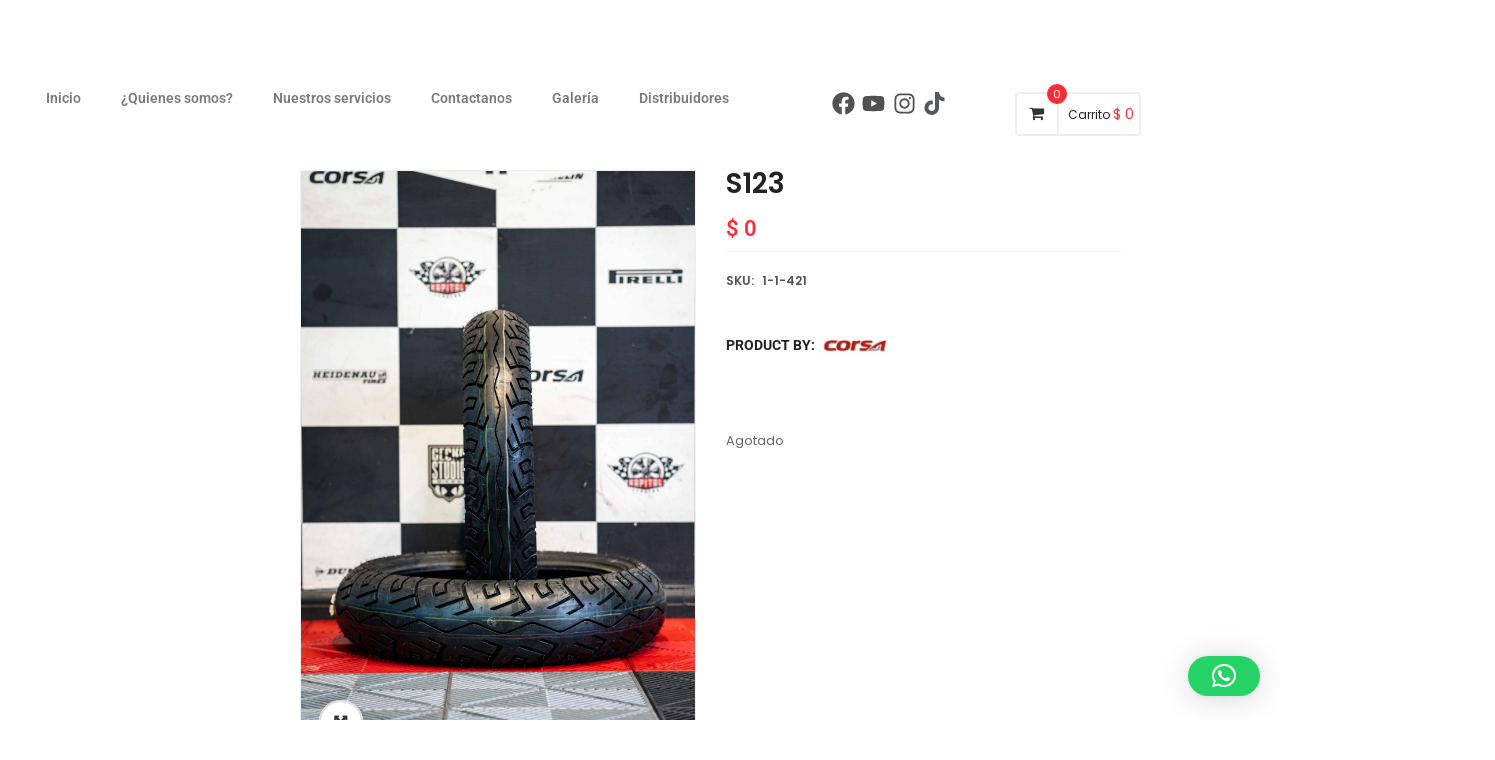

--- FILE ---
content_type: text/html; charset=UTF-8
request_url: https://www.kapitalllantas.com/product/s123-5/
body_size: 29355
content:
<!DOCTYPE html>
<html dir="ltr" lang="es-CO" prefix="og: https://ogp.me/ns#">
<head>
	<meta charset="UTF-8">
	<meta name="viewport" content="width=device-width, initial-scale=1.0, viewport-fit=cover" />		<title>S123 - Kapital Llantas</title>
	<style>img:is([sizes="auto" i], [sizes^="auto," i]) { contain-intrinsic-size: 3000px 1500px }</style>
	
		<!-- All in One SEO 4.9.2 - aioseo.com -->
	<meta name="description" content="El neumtico Touring ms popular y completo utilizado en varios tipos de motocicletas. Labrado en zigzag que da agarre y un drenaje perfecto en lluvia. Paredes gruesas pero flexibles del neumtico para mayor comodidad y seguridad. La combinacin ptima de agarre y duracin . INSTALACIÓN GRATUITA EN BOGOTÁ!" />
	<meta name="robots" content="max-image-preview:large" />
	<link rel="canonical" href="https://www.kapitalllantas.com/product/s123-5/" />
	<meta name="generator" content="All in One SEO (AIOSEO) 4.9.2" />
		<meta property="og:locale" content="es_ES" />
		<meta property="og:site_name" content="Kapital Llantas - ¡La mejor tienda de llantas para motos de Colombia!" />
		<meta property="og:type" content="article" />
		<meta property="og:title" content="S123 - Kapital Llantas" />
		<meta property="og:description" content="El neumtico Touring ms popular y completo utilizado en varios tipos de motocicletas. Labrado en zigzag que da agarre y un drenaje perfecto en lluvia. Paredes gruesas pero flexibles del neumtico para mayor comodidad y seguridad. La combinacin ptima de agarre y duracin . INSTALACIÓN GRATUITA EN BOGOTÁ!" />
		<meta property="og:url" content="https://www.kapitalllantas.com/product/s123-5/" />
		<meta property="article:published_time" content="2024-04-17T22:17:52+00:00" />
		<meta property="article:modified_time" content="2025-12-17T20:20:39+00:00" />
		<meta name="twitter:card" content="summary_large_image" />
		<meta name="twitter:title" content="S123 - Kapital Llantas" />
		<meta name="twitter:description" content="El neumtico Touring ms popular y completo utilizado en varios tipos de motocicletas. Labrado en zigzag que da agarre y un drenaje perfecto en lluvia. Paredes gruesas pero flexibles del neumtico para mayor comodidad y seguridad. La combinacin ptima de agarre y duracin . INSTALACIÓN GRATUITA EN BOGOTÁ!" />
		<script type="application/ld+json" class="aioseo-schema">
			{"@context":"https:\/\/schema.org","@graph":[{"@type":"BreadcrumbList","@id":"https:\/\/www.kapitalllantas.com\/product\/s123-5\/#breadcrumblist","itemListElement":[{"@type":"ListItem","@id":"https:\/\/www.kapitalllantas.com#listItem","position":1,"name":"Inicio","item":"https:\/\/www.kapitalllantas.com","nextItem":{"@type":"ListItem","@id":"https:\/\/www.kapitalllantas.com\/tienda\/#listItem","name":"Tienda"}},{"@type":"ListItem","@id":"https:\/\/www.kapitalllantas.com\/tienda\/#listItem","position":2,"name":"Tienda","item":"https:\/\/www.kapitalllantas.com\/tienda\/","nextItem":{"@type":"ListItem","@id":"https:\/\/www.kapitalllantas.com\/product_brand\/corsa\/#listItem","name":"Corsa"},"previousItem":{"@type":"ListItem","@id":"https:\/\/www.kapitalllantas.com#listItem","name":"Inicio"}},{"@type":"ListItem","@id":"https:\/\/www.kapitalllantas.com\/product_brand\/corsa\/#listItem","position":3,"name":"Corsa","item":"https:\/\/www.kapitalllantas.com\/product_brand\/corsa\/","nextItem":{"@type":"ListItem","@id":"https:\/\/www.kapitalllantas.com\/product\/s123-5\/#listItem","name":"S123"},"previousItem":{"@type":"ListItem","@id":"https:\/\/www.kapitalllantas.com\/tienda\/#listItem","name":"Tienda"}},{"@type":"ListItem","@id":"https:\/\/www.kapitalllantas.com\/product\/s123-5\/#listItem","position":4,"name":"S123","previousItem":{"@type":"ListItem","@id":"https:\/\/www.kapitalllantas.com\/product_brand\/corsa\/#listItem","name":"Corsa"}}]},{"@type":"ItemPage","@id":"https:\/\/www.kapitalllantas.com\/product\/s123-5\/#itempage","url":"https:\/\/www.kapitalllantas.com\/product\/s123-5\/","name":"S123 - Kapital Llantas","description":"El neum\u0087tico Touring m\u0087s popular y completo utilizado en varios tipos de motocicletas. Labrado en zigzag que da agarre y un drenaje perfecto en lluvia. Paredes gruesas pero flexibles del neum\u0087tico para mayor comodidad y seguridad. La combinaci\u0097n \u0097ptima de agarre y duraci\u0097n . INSTALACI\u00d3N GRATUITA EN BOGOT\u00c1!","inLanguage":"es-CO","isPartOf":{"@id":"https:\/\/www.kapitalllantas.com\/#website"},"breadcrumb":{"@id":"https:\/\/www.kapitalllantas.com\/product\/s123-5\/#breadcrumblist"},"image":{"@type":"ImageObject","url":"https:\/\/www.kapitalllantas.com\/wp-content\/uploads\/2024\/09\/Corsa_S123-scaled-2.jpg","@id":"https:\/\/www.kapitalllantas.com\/product\/s123-5\/#mainImage","width":1707,"height":2560,"caption":"S123"},"primaryImageOfPage":{"@id":"https:\/\/www.kapitalllantas.com\/product\/s123-5\/#mainImage"},"datePublished":"2907-04-09T09:09:00+00:00","dateModified":"2025-12-17T20:20:39+00:00"},{"@type":"Organization","@id":"https:\/\/www.kapitalllantas.com\/#organization","name":"Kapital Llantas","description":"\u00a1La mejor tienda de llantas para motos de Colombia!","url":"https:\/\/www.kapitalllantas.com\/"},{"@type":"WebSite","@id":"https:\/\/www.kapitalllantas.com\/#website","url":"https:\/\/www.kapitalllantas.com\/","name":"Kapital Llantas","description":"\u00a1La mejor tienda de llantas para motos de Colombia!","inLanguage":"es-CO","publisher":{"@id":"https:\/\/www.kapitalllantas.com\/#organization"}}]}
		</script>
		<!-- All in One SEO -->

<link rel='dns-prefetch' href='//www.googletagmanager.com' />
<link rel='dns-prefetch' href='//s3.amazonaws.com' />
<link rel='dns-prefetch' href='//www.google.com' />
<link rel='dns-prefetch' href='//maxcdn.bootstrapcdn.com' />
<link rel='dns-prefetch' href='//cdnjs.cloudflare.com' />
<link rel='dns-prefetch' href='//fonts.googleapis.com' />
<link rel='dns-prefetch' href='//use.fontawesome.com' />
<link rel="alternate" type="application/rss+xml" title="Kapital Llantas &raquo; Feed" href="https://www.kapitalllantas.com/feed/" />
<link rel="alternate" type="application/rss+xml" title="Kapital Llantas &raquo; RSS de los comentarios" href="https://www.kapitalllantas.com/comments/feed/" />
<link rel="alternate" type="application/rss+xml" title="Kapital Llantas &raquo; S123 RSS de los comentarios" href="https://www.kapitalllantas.com/product/s123-5/feed/" />
		<!-- This site uses the Google Analytics by MonsterInsights plugin v9.11.0 - Using Analytics tracking - https://www.monsterinsights.com/ -->
		<!-- Nota: MonsterInsights no está actualmente configurado en este sitio. El dueño del sitio necesita identificarse usando su cuenta de Google Analytics en el panel de ajustes de MonsterInsights. -->
					<!-- No tracking code set -->
				<!-- / Google Analytics by MonsterInsights -->
		<script type="text/javascript">
/* <![CDATA[ */
window._wpemojiSettings = {"baseUrl":"https:\/\/s.w.org\/images\/core\/emoji\/16.0.1\/72x72\/","ext":".png","svgUrl":"https:\/\/s.w.org\/images\/core\/emoji\/16.0.1\/svg\/","svgExt":".svg","source":{"concatemoji":"https:\/\/www.kapitalllantas.com\/wp-includes\/js\/wp-emoji-release.min.js?ver=6.8.3"}};
/*! This file is auto-generated */
!function(s,n){var o,i,e;function c(e){try{var t={supportTests:e,timestamp:(new Date).valueOf()};sessionStorage.setItem(o,JSON.stringify(t))}catch(e){}}function p(e,t,n){e.clearRect(0,0,e.canvas.width,e.canvas.height),e.fillText(t,0,0);var t=new Uint32Array(e.getImageData(0,0,e.canvas.width,e.canvas.height).data),a=(e.clearRect(0,0,e.canvas.width,e.canvas.height),e.fillText(n,0,0),new Uint32Array(e.getImageData(0,0,e.canvas.width,e.canvas.height).data));return t.every(function(e,t){return e===a[t]})}function u(e,t){e.clearRect(0,0,e.canvas.width,e.canvas.height),e.fillText(t,0,0);for(var n=e.getImageData(16,16,1,1),a=0;a<n.data.length;a++)if(0!==n.data[a])return!1;return!0}function f(e,t,n,a){switch(t){case"flag":return n(e,"\ud83c\udff3\ufe0f\u200d\u26a7\ufe0f","\ud83c\udff3\ufe0f\u200b\u26a7\ufe0f")?!1:!n(e,"\ud83c\udde8\ud83c\uddf6","\ud83c\udde8\u200b\ud83c\uddf6")&&!n(e,"\ud83c\udff4\udb40\udc67\udb40\udc62\udb40\udc65\udb40\udc6e\udb40\udc67\udb40\udc7f","\ud83c\udff4\u200b\udb40\udc67\u200b\udb40\udc62\u200b\udb40\udc65\u200b\udb40\udc6e\u200b\udb40\udc67\u200b\udb40\udc7f");case"emoji":return!a(e,"\ud83e\udedf")}return!1}function g(e,t,n,a){var r="undefined"!=typeof WorkerGlobalScope&&self instanceof WorkerGlobalScope?new OffscreenCanvas(300,150):s.createElement("canvas"),o=r.getContext("2d",{willReadFrequently:!0}),i=(o.textBaseline="top",o.font="600 32px Arial",{});return e.forEach(function(e){i[e]=t(o,e,n,a)}),i}function t(e){var t=s.createElement("script");t.src=e,t.defer=!0,s.head.appendChild(t)}"undefined"!=typeof Promise&&(o="wpEmojiSettingsSupports",i=["flag","emoji"],n.supports={everything:!0,everythingExceptFlag:!0},e=new Promise(function(e){s.addEventListener("DOMContentLoaded",e,{once:!0})}),new Promise(function(t){var n=function(){try{var e=JSON.parse(sessionStorage.getItem(o));if("object"==typeof e&&"number"==typeof e.timestamp&&(new Date).valueOf()<e.timestamp+604800&&"object"==typeof e.supportTests)return e.supportTests}catch(e){}return null}();if(!n){if("undefined"!=typeof Worker&&"undefined"!=typeof OffscreenCanvas&&"undefined"!=typeof URL&&URL.createObjectURL&&"undefined"!=typeof Blob)try{var e="postMessage("+g.toString()+"("+[JSON.stringify(i),f.toString(),p.toString(),u.toString()].join(",")+"));",a=new Blob([e],{type:"text/javascript"}),r=new Worker(URL.createObjectURL(a),{name:"wpTestEmojiSupports"});return void(r.onmessage=function(e){c(n=e.data),r.terminate(),t(n)})}catch(e){}c(n=g(i,f,p,u))}t(n)}).then(function(e){for(var t in e)n.supports[t]=e[t],n.supports.everything=n.supports.everything&&n.supports[t],"flag"!==t&&(n.supports.everythingExceptFlag=n.supports.everythingExceptFlag&&n.supports[t]);n.supports.everythingExceptFlag=n.supports.everythingExceptFlag&&!n.supports.flag,n.DOMReady=!1,n.readyCallback=function(){n.DOMReady=!0}}).then(function(){return e}).then(function(){var e;n.supports.everything||(n.readyCallback(),(e=n.source||{}).concatemoji?t(e.concatemoji):e.wpemoji&&e.twemoji&&(t(e.twemoji),t(e.wpemoji)))}))}((window,document),window._wpemojiSettings);
/* ]]> */
</script>

<link rel='stylesheet' id='sbi_styles-css' href='https://www.kapitalllantas.com/wp-content/plugins/instagram-feed/css/sbi-styles.min.css?ver=6.10.0' type='text/css' media='all' />
<style id='wp-emoji-styles-inline-css' type='text/css'>

	img.wp-smiley, img.emoji {
		display: inline !important;
		border: none !important;
		box-shadow: none !important;
		height: 1em !important;
		width: 1em !important;
		margin: 0 0.07em !important;
		vertical-align: -0.1em !important;
		background: none !important;
		padding: 0 !important;
	}
</style>
<link rel='stylesheet' id='wp-block-library-css' href='https://www.kapitalllantas.com/wp-includes/css/dist/block-library/style.min.css?ver=6.8.3' type='text/css' media='all' />
<style id='classic-theme-styles-inline-css' type='text/css'>
/*! This file is auto-generated */
.wp-block-button__link{color:#fff;background-color:#32373c;border-radius:9999px;box-shadow:none;text-decoration:none;padding:calc(.667em + 2px) calc(1.333em + 2px);font-size:1.125em}.wp-block-file__button{background:#32373c;color:#fff;text-decoration:none}
</style>
<link rel='stylesheet' id='aioseo/css/src/vue/standalone/blocks/table-of-contents/global.scss-css' href='https://www.kapitalllantas.com/wp-content/plugins/all-in-one-seo-pack/dist/Lite/assets/css/table-of-contents/global.e90f6d47.css?ver=4.9.2' type='text/css' media='all' />
<style id='font-awesome-svg-styles-default-inline-css' type='text/css'>
.svg-inline--fa {
  display: inline-block;
  height: 1em;
  overflow: visible;
  vertical-align: -.125em;
}
</style>
<link rel='stylesheet' id='font-awesome-svg-styles-css' href='https://www.kapitalllantas.com/wp-content/uploads/font-awesome/v6.6.0/css/svg-with-js.css' type='text/css' media='all' />
<style id='font-awesome-svg-styles-inline-css' type='text/css'>
   .wp-block-font-awesome-icon svg::before,
   .wp-rich-text-font-awesome-icon svg::before {content: unset;}
</style>
<style id='global-styles-inline-css' type='text/css'>
:root{--wp--preset--aspect-ratio--square: 1;--wp--preset--aspect-ratio--4-3: 4/3;--wp--preset--aspect-ratio--3-4: 3/4;--wp--preset--aspect-ratio--3-2: 3/2;--wp--preset--aspect-ratio--2-3: 2/3;--wp--preset--aspect-ratio--16-9: 16/9;--wp--preset--aspect-ratio--9-16: 9/16;--wp--preset--color--black: #000000;--wp--preset--color--cyan-bluish-gray: #abb8c3;--wp--preset--color--white: #ffffff;--wp--preset--color--pale-pink: #f78da7;--wp--preset--color--vivid-red: #cf2e2e;--wp--preset--color--luminous-vivid-orange: #ff6900;--wp--preset--color--luminous-vivid-amber: #fcb900;--wp--preset--color--light-green-cyan: #7bdcb5;--wp--preset--color--vivid-green-cyan: #00d084;--wp--preset--color--pale-cyan-blue: #8ed1fc;--wp--preset--color--vivid-cyan-blue: #0693e3;--wp--preset--color--vivid-purple: #9b51e0;--wp--preset--gradient--vivid-cyan-blue-to-vivid-purple: linear-gradient(135deg,rgba(6,147,227,1) 0%,rgb(155,81,224) 100%);--wp--preset--gradient--light-green-cyan-to-vivid-green-cyan: linear-gradient(135deg,rgb(122,220,180) 0%,rgb(0,208,130) 100%);--wp--preset--gradient--luminous-vivid-amber-to-luminous-vivid-orange: linear-gradient(135deg,rgba(252,185,0,1) 0%,rgba(255,105,0,1) 100%);--wp--preset--gradient--luminous-vivid-orange-to-vivid-red: linear-gradient(135deg,rgba(255,105,0,1) 0%,rgb(207,46,46) 100%);--wp--preset--gradient--very-light-gray-to-cyan-bluish-gray: linear-gradient(135deg,rgb(238,238,238) 0%,rgb(169,184,195) 100%);--wp--preset--gradient--cool-to-warm-spectrum: linear-gradient(135deg,rgb(74,234,220) 0%,rgb(151,120,209) 20%,rgb(207,42,186) 40%,rgb(238,44,130) 60%,rgb(251,105,98) 80%,rgb(254,248,76) 100%);--wp--preset--gradient--blush-light-purple: linear-gradient(135deg,rgb(255,206,236) 0%,rgb(152,150,240) 100%);--wp--preset--gradient--blush-bordeaux: linear-gradient(135deg,rgb(254,205,165) 0%,rgb(254,45,45) 50%,rgb(107,0,62) 100%);--wp--preset--gradient--luminous-dusk: linear-gradient(135deg,rgb(255,203,112) 0%,rgb(199,81,192) 50%,rgb(65,88,208) 100%);--wp--preset--gradient--pale-ocean: linear-gradient(135deg,rgb(255,245,203) 0%,rgb(182,227,212) 50%,rgb(51,167,181) 100%);--wp--preset--gradient--electric-grass: linear-gradient(135deg,rgb(202,248,128) 0%,rgb(113,206,126) 100%);--wp--preset--gradient--midnight: linear-gradient(135deg,rgb(2,3,129) 0%,rgb(40,116,252) 100%);--wp--preset--font-size--small: 13px;--wp--preset--font-size--medium: 20px;--wp--preset--font-size--large: 36px;--wp--preset--font-size--x-large: 42px;--wp--preset--spacing--20: 0.44rem;--wp--preset--spacing--30: 0.67rem;--wp--preset--spacing--40: 1rem;--wp--preset--spacing--50: 1.5rem;--wp--preset--spacing--60: 2.25rem;--wp--preset--spacing--70: 3.38rem;--wp--preset--spacing--80: 5.06rem;--wp--preset--shadow--natural: 6px 6px 9px rgba(0, 0, 0, 0.2);--wp--preset--shadow--deep: 12px 12px 50px rgba(0, 0, 0, 0.4);--wp--preset--shadow--sharp: 6px 6px 0px rgba(0, 0, 0, 0.2);--wp--preset--shadow--outlined: 6px 6px 0px -3px rgba(255, 255, 255, 1), 6px 6px rgba(0, 0, 0, 1);--wp--preset--shadow--crisp: 6px 6px 0px rgba(0, 0, 0, 1);}:where(.is-layout-flex){gap: 0.5em;}:where(.is-layout-grid){gap: 0.5em;}body .is-layout-flex{display: flex;}.is-layout-flex{flex-wrap: wrap;align-items: center;}.is-layout-flex > :is(*, div){margin: 0;}body .is-layout-grid{display: grid;}.is-layout-grid > :is(*, div){margin: 0;}:where(.wp-block-columns.is-layout-flex){gap: 2em;}:where(.wp-block-columns.is-layout-grid){gap: 2em;}:where(.wp-block-post-template.is-layout-flex){gap: 1.25em;}:where(.wp-block-post-template.is-layout-grid){gap: 1.25em;}.has-black-color{color: var(--wp--preset--color--black) !important;}.has-cyan-bluish-gray-color{color: var(--wp--preset--color--cyan-bluish-gray) !important;}.has-white-color{color: var(--wp--preset--color--white) !important;}.has-pale-pink-color{color: var(--wp--preset--color--pale-pink) !important;}.has-vivid-red-color{color: var(--wp--preset--color--vivid-red) !important;}.has-luminous-vivid-orange-color{color: var(--wp--preset--color--luminous-vivid-orange) !important;}.has-luminous-vivid-amber-color{color: var(--wp--preset--color--luminous-vivid-amber) !important;}.has-light-green-cyan-color{color: var(--wp--preset--color--light-green-cyan) !important;}.has-vivid-green-cyan-color{color: var(--wp--preset--color--vivid-green-cyan) !important;}.has-pale-cyan-blue-color{color: var(--wp--preset--color--pale-cyan-blue) !important;}.has-vivid-cyan-blue-color{color: var(--wp--preset--color--vivid-cyan-blue) !important;}.has-vivid-purple-color{color: var(--wp--preset--color--vivid-purple) !important;}.has-black-background-color{background-color: var(--wp--preset--color--black) !important;}.has-cyan-bluish-gray-background-color{background-color: var(--wp--preset--color--cyan-bluish-gray) !important;}.has-white-background-color{background-color: var(--wp--preset--color--white) !important;}.has-pale-pink-background-color{background-color: var(--wp--preset--color--pale-pink) !important;}.has-vivid-red-background-color{background-color: var(--wp--preset--color--vivid-red) !important;}.has-luminous-vivid-orange-background-color{background-color: var(--wp--preset--color--luminous-vivid-orange) !important;}.has-luminous-vivid-amber-background-color{background-color: var(--wp--preset--color--luminous-vivid-amber) !important;}.has-light-green-cyan-background-color{background-color: var(--wp--preset--color--light-green-cyan) !important;}.has-vivid-green-cyan-background-color{background-color: var(--wp--preset--color--vivid-green-cyan) !important;}.has-pale-cyan-blue-background-color{background-color: var(--wp--preset--color--pale-cyan-blue) !important;}.has-vivid-cyan-blue-background-color{background-color: var(--wp--preset--color--vivid-cyan-blue) !important;}.has-vivid-purple-background-color{background-color: var(--wp--preset--color--vivid-purple) !important;}.has-black-border-color{border-color: var(--wp--preset--color--black) !important;}.has-cyan-bluish-gray-border-color{border-color: var(--wp--preset--color--cyan-bluish-gray) !important;}.has-white-border-color{border-color: var(--wp--preset--color--white) !important;}.has-pale-pink-border-color{border-color: var(--wp--preset--color--pale-pink) !important;}.has-vivid-red-border-color{border-color: var(--wp--preset--color--vivid-red) !important;}.has-luminous-vivid-orange-border-color{border-color: var(--wp--preset--color--luminous-vivid-orange) !important;}.has-luminous-vivid-amber-border-color{border-color: var(--wp--preset--color--luminous-vivid-amber) !important;}.has-light-green-cyan-border-color{border-color: var(--wp--preset--color--light-green-cyan) !important;}.has-vivid-green-cyan-border-color{border-color: var(--wp--preset--color--vivid-green-cyan) !important;}.has-pale-cyan-blue-border-color{border-color: var(--wp--preset--color--pale-cyan-blue) !important;}.has-vivid-cyan-blue-border-color{border-color: var(--wp--preset--color--vivid-cyan-blue) !important;}.has-vivid-purple-border-color{border-color: var(--wp--preset--color--vivid-purple) !important;}.has-vivid-cyan-blue-to-vivid-purple-gradient-background{background: var(--wp--preset--gradient--vivid-cyan-blue-to-vivid-purple) !important;}.has-light-green-cyan-to-vivid-green-cyan-gradient-background{background: var(--wp--preset--gradient--light-green-cyan-to-vivid-green-cyan) !important;}.has-luminous-vivid-amber-to-luminous-vivid-orange-gradient-background{background: var(--wp--preset--gradient--luminous-vivid-amber-to-luminous-vivid-orange) !important;}.has-luminous-vivid-orange-to-vivid-red-gradient-background{background: var(--wp--preset--gradient--luminous-vivid-orange-to-vivid-red) !important;}.has-very-light-gray-to-cyan-bluish-gray-gradient-background{background: var(--wp--preset--gradient--very-light-gray-to-cyan-bluish-gray) !important;}.has-cool-to-warm-spectrum-gradient-background{background: var(--wp--preset--gradient--cool-to-warm-spectrum) !important;}.has-blush-light-purple-gradient-background{background: var(--wp--preset--gradient--blush-light-purple) !important;}.has-blush-bordeaux-gradient-background{background: var(--wp--preset--gradient--blush-bordeaux) !important;}.has-luminous-dusk-gradient-background{background: var(--wp--preset--gradient--luminous-dusk) !important;}.has-pale-ocean-gradient-background{background: var(--wp--preset--gradient--pale-ocean) !important;}.has-electric-grass-gradient-background{background: var(--wp--preset--gradient--electric-grass) !important;}.has-midnight-gradient-background{background: var(--wp--preset--gradient--midnight) !important;}.has-small-font-size{font-size: var(--wp--preset--font-size--small) !important;}.has-medium-font-size{font-size: var(--wp--preset--font-size--medium) !important;}.has-large-font-size{font-size: var(--wp--preset--font-size--large) !important;}.has-x-large-font-size{font-size: var(--wp--preset--font-size--x-large) !important;}
:where(.wp-block-post-template.is-layout-flex){gap: 1.25em;}:where(.wp-block-post-template.is-layout-grid){gap: 1.25em;}
:where(.wp-block-columns.is-layout-flex){gap: 2em;}:where(.wp-block-columns.is-layout-grid){gap: 2em;}
:root :where(.wp-block-pullquote){font-size: 1.5em;line-height: 1.6;}
</style>
<link rel='stylesheet' id='widget-addi-style-css' href='https://www.kapitalllantas.com/wp-content/plugins/buy-now-pay-later-addi/css/style.css?ver=6.8.3' type='text/css' media='all' />
<link rel='stylesheet' id='clientify-addons-css' href='https://www.kapitalllantas.com/wp-content/plugins/clientify-addons-wc/public/css/clientify-addons-public.css?ver=1.0.7' type='text/css' media='all' />
<link rel='stylesheet' id='contact-form-7-css' href='https://www.kapitalllantas.com/wp-content/plugins/contact-form-7/includes/css/styles.css?ver=6.1.4' type='text/css' media='all' />
<link rel='stylesheet' id='video_popup_main_style-css' href='https://www.kapitalllantas.com/wp-content/plugins/video-popup/assets/css/videoPopup.css?ver=2.0.2' type='text/css' media='all' />
<link rel='stylesheet' id='wps_bootstrap-css' href='//maxcdn.bootstrapcdn.com/bootstrap/3.3.7/css/bootstrap.min.css?ver=6.8.3' type='text/css' media='all' />
<link rel='stylesheet' id='wps_fontawesome-css' href='//cdnjs.cloudflare.com/ajax/libs/font-awesome/4.7.0/css/font-awesome.min.css?ver=6.8.3' type='text/css' media='all' />
<link rel='stylesheet' id='store-styles-css' href='https://www.kapitalllantas.com/wp-content/plugins/wc-pickup-store/assets/css/stores.min.css?ver=6.8.3' type='text/css' media='all' />
<link rel='stylesheet' id='woo-gift-cards-lite-css' href='https://www.kapitalllantas.com/wp-content/plugins/woo-gift-cards-lite/public/css/woocommerce_gift_cards_lite-public.css?ver=3.2.3' type='text/css' media='all' />
<link rel='stylesheet' id='dashicons-css' href='https://www.kapitalllantas.com/wp-includes/css/dashicons.min.css?ver=6.8.3' type='text/css' media='all' />
<link rel='stylesheet' id='thickbox-css' href='https://www.kapitalllantas.com/wp-includes/js/thickbox/thickbox.css?ver=6.8.3' type='text/css' media='all' />
<link rel='stylesheet' id='woo-gift-cards-litesingle-page-css' href='https://www.kapitalllantas.com/wp-content/plugins/woo-gift-cards-lite/public/css/woocommerce_gift_cards_lite-single-page.css?ver=3.2.3' type='text/css' media='all' />
<link rel='stylesheet' id='photoswipe-css' href='https://www.kapitalllantas.com/wp-content/plugins/woocommerce/assets/css/photoswipe/photoswipe.min.css?ver=10.4.3' type='text/css' media='all' />
<link rel='stylesheet' id='photoswipe-default-skin-css' href='https://www.kapitalllantas.com/wp-content/plugins/woocommerce/assets/css/photoswipe/default-skin/default-skin.min.css?ver=10.4.3' type='text/css' media='all' />
<link rel='stylesheet' id='woocommerce-layout-css' href='https://www.kapitalllantas.com/wp-content/plugins/woocommerce/assets/css/woocommerce-layout.css?ver=10.4.3' type='text/css' media='all' />
<link rel='stylesheet' id='woocommerce-smallscreen-css' href='https://www.kapitalllantas.com/wp-content/plugins/woocommerce/assets/css/woocommerce-smallscreen.css?ver=10.4.3' type='text/css' media='only screen and (max-width: 768px)' />
<link rel='stylesheet' id='woocommerce-general-css' href='https://www.kapitalllantas.com/wp-content/plugins/woocommerce/assets/css/woocommerce.css?ver=10.4.3' type='text/css' media='all' />
<style id='woocommerce-inline-inline-css' type='text/css'>
.woocommerce form .form-row .required { visibility: visible; }
</style>
<link rel='stylesheet' id='swatcn-style-css' href='//www.kapitalllantas.com/wp-content/plugins/sw-add-to-cart-notification/assets/css/style.css?ver=6.8.3' type='text/css' media='all' />
<link rel='stylesheet' id='brands-styles-css' href='https://www.kapitalllantas.com/wp-content/plugins/woocommerce/assets/css/brands.css?ver=10.4.3' type='text/css' media='all' />
<link rel='stylesheet' id='autusin-googlefonts-css' href='//fonts.googleapis.com/css?family=Poppins%3A300%2C400%2C500%2C600%2C700%7CPoppins%3A300%2C400%2C500%2C600%2C700%7CPoppins%3A300%2C400%2C500%2C600%2C700&#038;ver=1.0.0' type='text/css' media='all' />
<link rel='stylesheet' id='font-awesome-official-css' href='https://use.fontawesome.com/releases/v6.6.0/css/all.css' type='text/css' media='all' integrity="sha384-h/hnnw1Bi4nbpD6kE7nYfCXzovi622sY5WBxww8ARKwpdLj5kUWjRuyiXaD1U2JT" crossorigin="anonymous" />
<link rel='stylesheet' id='elementor-frontend-css' href='https://www.kapitalllantas.com/wp-content/plugins/elementor/assets/css/frontend.min.css?ver=3.34.0' type='text/css' media='all' />
<link rel='stylesheet' id='widget-image-css' href='https://www.kapitalllantas.com/wp-content/plugins/elementor/assets/css/widget-image.min.css?ver=3.34.0' type='text/css' media='all' />
<link rel='stylesheet' id='widget-nav-menu-css' href='https://www.kapitalllantas.com/wp-content/plugins/pro-elements/assets/css/widget-nav-menu.min.css?ver=3.32.1' type='text/css' media='all' />
<link rel='stylesheet' id='widget-social-icons-css' href='https://www.kapitalllantas.com/wp-content/plugins/elementor/assets/css/widget-social-icons.min.css?ver=3.34.0' type='text/css' media='all' />
<link rel='stylesheet' id='e-apple-webkit-css' href='https://www.kapitalllantas.com/wp-content/plugins/elementor/assets/css/conditionals/apple-webkit.min.css?ver=3.34.0' type='text/css' media='all' />
<link rel='stylesheet' id='widget-woocommerce-product-images-css' href='https://www.kapitalllantas.com/wp-content/plugins/pro-elements/assets/css/widget-woocommerce-product-images.min.css?ver=3.32.1' type='text/css' media='all' />
<link rel='stylesheet' id='widget-heading-css' href='https://www.kapitalllantas.com/wp-content/plugins/elementor/assets/css/widget-heading.min.css?ver=3.34.0' type='text/css' media='all' />
<link rel='stylesheet' id='widget-woocommerce-product-price-css' href='https://www.kapitalllantas.com/wp-content/plugins/pro-elements/assets/css/widget-woocommerce-product-price.min.css?ver=3.32.1' type='text/css' media='all' />
<link rel='stylesheet' id='widget-woocommerce-product-add-to-cart-css' href='https://www.kapitalllantas.com/wp-content/plugins/pro-elements/assets/css/widget-woocommerce-product-add-to-cart.min.css?ver=3.32.1' type='text/css' media='all' />
<link rel='stylesheet' id='widget-woocommerce-product-data-tabs-css' href='https://www.kapitalllantas.com/wp-content/plugins/pro-elements/assets/css/widget-woocommerce-product-data-tabs.min.css?ver=3.32.1' type='text/css' media='all' />
<link rel='stylesheet' id='widget-woocommerce-products-css' href='https://www.kapitalllantas.com/wp-content/plugins/pro-elements/assets/css/widget-woocommerce-products.min.css?ver=3.32.1' type='text/css' media='all' />
<link rel='stylesheet' id='elementor-post-8-css' href='https://www.kapitalllantas.com/wp-content/uploads/elementor/css/post-8.css?ver=1764808884' type='text/css' media='all' />
<link rel='stylesheet' id='sbistyles-css' href='https://www.kapitalllantas.com/wp-content/plugins/instagram-feed/css/sbi-styles.min.css?ver=6.10.0' type='text/css' media='all' />
<link rel='stylesheet' id='elementor-post-4824-css' href='https://www.kapitalllantas.com/wp-content/uploads/elementor/css/post-4824.css?ver=1764808884' type='text/css' media='all' />
<link rel='stylesheet' id='elementor-post-4877-css' href='https://www.kapitalllantas.com/wp-content/uploads/elementor/css/post-4877.css?ver=1764808885' type='text/css' media='all' />
<link rel='stylesheet' id='elementor-post-5261-css' href='https://www.kapitalllantas.com/wp-content/uploads/elementor/css/post-5261.css?ver=1764808907' type='text/css' media='all' />
<link rel='stylesheet' id='fancybox_css-css' href='https://www.kapitalllantas.com/wp-content/plugins/sw_core/css/jquery.fancybox.css' type='text/css' media='all' />
<link rel='stylesheet' id='sw-woocatalog-css' href='https://www.kapitalllantas.com/wp-content/plugins/sw-woocatalog/css/style.css?ver=6.8.3' type='text/css' media='all' />
<link rel='stylesheet' id='bootstrap-css' href='https://www.kapitalllantas.com/wp-content/themes/autusin/css/bootstrap.min.css' type='text/css' media='all' />
<link rel='stylesheet' id='fontawesome1-css' href='https://www.kapitalllantas.com/wp-content/themes/autusin/css/font-awesome.min.css' type='text/css' media='all' />
<link rel='stylesheet' id='font-awesome-css' href='https://www.kapitalllantas.com/wp-content/plugins/elementor/assets/lib/font-awesome/css/font-awesome.min.css?ver=4.7.0' type='text/css' media='all' />
<link rel='stylesheet' id='autusin-css' href='https://www.kapitalllantas.com/wp-content/themes/autusin/css/app-red.css' type='text/css' media='all' />
<link rel='stylesheet' id='autusin-responsive-css' href='https://www.kapitalllantas.com/wp-content/themes/autusin/css/app-responsive.css' type='text/css' media='all' />
<link rel='stylesheet' id='poppins-latin-ext-fix-css' href='https://fonts.googleapis.com/css2?family=Poppins:wght@300;400;500;600;700&#038;display=swap&#038;subset=latin,latin-ext' type='text/css' media='all' />
<link rel='stylesheet' id='sw-wooswatches-css' href='https://www.kapitalllantas.com/wp-content/plugins/sw_wooswatches/css/style.css' type='text/css' media='all' />
<link rel='stylesheet' id='font-awesome-official-v4shim-css' href='https://use.fontawesome.com/releases/v6.6.0/css/v4-shims.css' type='text/css' media='all' integrity="sha384-Heamg4F/EELwbmnBJapxaWTkcdX/DCrJpYgSshI5BkI7xghn3RvDcpG+1xUJt/7K" crossorigin="anonymous" />
<link rel='stylesheet' id='elementor-gf-local-roboto-css' href='https://www.kapitalllantas.com/wp-content/uploads/elementor/google-fonts/css/roboto.css?ver=1742248634' type='text/css' media='all' />
<link rel='stylesheet' id='elementor-gf-local-robotoslab-css' href='https://www.kapitalllantas.com/wp-content/uploads/elementor/google-fonts/css/robotoslab.css?ver=1742248638' type='text/css' media='all' />
<link rel='stylesheet' id='elementor-gf-local-poppins-css' href='https://www.kapitalllantas.com/wp-content/uploads/elementor/google-fonts/css/poppins.css?ver=1742248640' type='text/css' media='all' />
<link rel='stylesheet' id='elementor-gf-local-exo2-css' href='https://www.kapitalllantas.com/wp-content/uploads/elementor/google-fonts/css/exo2.css?ver=1742248643' type='text/css' media='all' />
<script type="text/template" id="tmpl-variation-template">
	<div class="woocommerce-variation-description">{{{ data.variation.variation_description }}}</div>
	<div class="woocommerce-variation-price">{{{ data.variation.price_html }}}</div>
	<div class="woocommerce-variation-availability">{{{ data.variation.availability_html }}}</div>
</script>
<script type="text/template" id="tmpl-unavailable-variation-template">
	<p role="alert">Lo sentimos, este producto no está disponible. Por favor elige otra combinación.</p>
</script>
<script type="text/javascript" id="woocommerce-google-analytics-integration-gtag-js-after">
/* <![CDATA[ */
/* Google Analytics for WooCommerce (gtag.js) */
					window.dataLayer = window.dataLayer || [];
					function gtag(){dataLayer.push(arguments);}
					// Set up default consent state.
					for ( const mode of [{"analytics_storage":"denied","ad_storage":"denied","ad_user_data":"denied","ad_personalization":"denied","region":["AT","BE","BG","HR","CY","CZ","DK","EE","FI","FR","DE","GR","HU","IS","IE","IT","LV","LI","LT","LU","MT","NL","NO","PL","PT","RO","SK","SI","ES","SE","GB","CH"]}] || [] ) {
						gtag( "consent", "default", { "wait_for_update": 500, ...mode } );
					}
					gtag("js", new Date());
					gtag("set", "developer_id.dOGY3NW", true);
					gtag("config", "G-W6CV4BHJ6Q", {"track_404":true,"allow_google_signals":true,"logged_in":false,"linker":{"domains":[],"allow_incoming":false},"custom_map":{"dimension1":"logged_in"}});
/* ]]> */
</script>
<script type="text/javascript" src="https://www.kapitalllantas.com/wp-includes/js/dist/hooks.min.js?ver=4d63a3d491d11ffd8ac6" id="wp-hooks-js"></script>
<script type="text/javascript" src="https://www.kapitalllantas.com/wp-includes/js/jquery/jquery.min.js?ver=3.7.1" id="jquery-core-js"></script>
<script type="text/javascript" src="https://www.kapitalllantas.com/wp-includes/js/jquery/jquery-migrate.min.js?ver=3.4.1" id="jquery-migrate-js"></script>
<script type="text/javascript" id="droop-js-extra">
/* <![CDATA[ */
var coordinadoraShippingSettings = {"droopApiKey":"","droopEnabled":"no"};
/* ]]> */
</script>
<script type="text/javascript" src="https://www.kapitalllantas.com/wp-content/plugins/coordinadora/includes/../assets/js/droop.js?ver=6.8.3" id="droop-js"></script>
<script type="text/javascript" id="video_popup_main_modal-js-extra">
/* <![CDATA[ */
var theVideoPopupGeneralOptions = {"wrap_close":"false","no_cookie":"false","debug":"0"};
/* ]]> */
</script>
<script type="text/javascript" src="https://www.kapitalllantas.com/wp-content/plugins/video-popup/assets/js/videoPopup.js?ver=2.0.2" id="video_popup_main_modal-js"></script>
<script type="text/javascript" src="https://www.kapitalllantas.com/wp-content/plugins/woocommerce/assets/js/jquery-blockui/jquery.blockUI.min.js?ver=2.7.0-wc.10.4.3" id="wc-jquery-blockui-js" defer="defer" data-wp-strategy="defer"></script>
<script type="text/javascript" id="wc-add-to-cart-js-extra">
/* <![CDATA[ */
var wc_add_to_cart_params = {"ajax_url":"\/wp-admin\/admin-ajax.php","wc_ajax_url":"\/?wc-ajax=%%endpoint%%","i18n_view_cart":"Ver carrito","cart_url":"https:\/\/www.kapitalllantas.com\/cart-2\/","is_cart":"","cart_redirect_after_add":"no"};
/* ]]> */
</script>
<script type="text/javascript" src="https://www.kapitalllantas.com/wp-content/plugins/woocommerce/assets/js/frontend/add-to-cart.min.js?ver=10.4.3" id="wc-add-to-cart-js" defer="defer" data-wp-strategy="defer"></script>
<script type="text/javascript" src="https://www.kapitalllantas.com/wp-content/plugins/woocommerce/assets/js/zoom/jquery.zoom.min.js?ver=1.7.21-wc.10.4.3" id="wc-zoom-js" defer="defer" data-wp-strategy="defer"></script>
<script type="text/javascript" src="https://www.kapitalllantas.com/wp-content/plugins/woocommerce/assets/js/photoswipe/photoswipe.min.js?ver=4.1.1-wc.10.4.3" id="wc-photoswipe-js" defer="defer" data-wp-strategy="defer"></script>
<script type="text/javascript" src="https://www.kapitalllantas.com/wp-content/plugins/woocommerce/assets/js/photoswipe/photoswipe-ui-default.min.js?ver=4.1.1-wc.10.4.3" id="wc-photoswipe-ui-default-js" defer="defer" data-wp-strategy="defer"></script>
<script type="text/javascript" src="https://www.kapitalllantas.com/wp-content/plugins/woocommerce/assets/js/js-cookie/js.cookie.min.js?ver=2.1.4-wc.10.4.3" id="wc-js-cookie-js" defer="defer" data-wp-strategy="defer"></script>
<script type="text/javascript" id="woocommerce-js-extra">
/* <![CDATA[ */
var woocommerce_params = {"ajax_url":"\/wp-admin\/admin-ajax.php","wc_ajax_url":"\/?wc-ajax=%%endpoint%%","i18n_password_show":"Mostrar contrase\u00f1a","i18n_password_hide":"Ocultar contrase\u00f1a"};
/* ]]> */
</script>
<script type="text/javascript" src="https://www.kapitalllantas.com/wp-content/plugins/woocommerce/assets/js/frontend/woocommerce.min.js?ver=10.4.3" id="woocommerce-js" defer="defer" data-wp-strategy="defer"></script>
<script type="text/javascript" id="wpm-js-extra">
/* <![CDATA[ */
var wpm = {"ajax_url":"https:\/\/www.kapitalllantas.com\/wp-admin\/admin-ajax.php","root":"https:\/\/www.kapitalllantas.com\/wp-json\/","nonce_wp_rest":"61690973d8","nonce_ajax":"6ba444e36e"};
/* ]]> */
</script>
<script type="text/javascript" src="https://www.kapitalllantas.com/wp-content/plugins/woocommerce-google-adwords-conversion-tracking-tag/js/public/free/wpm-public.p1.min.js?ver=1.54.1" id="wpm-js"></script>
<link rel="https://api.w.org/" href="https://www.kapitalllantas.com/wp-json/" /><link rel="alternate" title="JSON" type="application/json" href="https://www.kapitalllantas.com/wp-json/wp/v2/product/20746" /><link rel="EditURI" type="application/rsd+xml" title="RSD" href="https://www.kapitalllantas.com/xmlrpc.php?rsd" />
<meta name="generator" content="WordPress 6.8.3" />
<meta name="generator" content="WooCommerce 10.4.3" />
<link rel='shortlink' href='https://www.kapitalllantas.com/?p=20746' />
<link rel="alternate" title="oEmbed (JSON)" type="application/json+oembed" href="https://www.kapitalllantas.com/wp-json/oembed/1.0/embed?url=https%3A%2F%2Fwww.kapitalllantas.com%2Fproduct%2Fs123-5%2F" />
<link rel="alternate" title="oEmbed (XML)" type="text/xml+oembed" href="https://www.kapitalllantas.com/wp-json/oembed/1.0/embed?url=https%3A%2F%2Fwww.kapitalllantas.com%2Fproduct%2Fs123-5%2F&#038;format=xml" />

		<!-- GA Google Analytics @ https://m0n.co/ga -->
		<script async src="https://www.googletagmanager.com/gtag/js?id=G-W6CV4BHJ6Q"></script>
		<script>
			window.dataLayer = window.dataLayer || [];
			function gtag(){dataLayer.push(arguments);}
			gtag('js', new Date());
			gtag('config', 'G-W6CV4BHJ6Q');
		</script>

	<!-- Google tag (gtag.js) -->
<script async src="https://www.googletagmanager.com/gtag/js?id=AW-16614987969"></script>
<script>
  window.dataLayer = window.dataLayer || [];
  function gtag(){dataLayer.push(arguments);}
  gtag('js', new Date());

  gtag('config', 'AW-16614987969');
</script>

	<style type="text/css">
		.shipping-pickup-store td .title {
			float: left;
			line-height: 30px;
		}
		.shipping-pickup-store td span.text {
			float: right;
		}
		.shipping-pickup-store td span.description {
			clear: both;
		}
		.shipping-pickup-store td > span:not([class*="select"]) {
			display: block;
			font-size: 14px;
			font-weight: normal;
			line-height: 1.4;
			margin-bottom: 0;
			padding: 6px 0;
			text-align: justify;
		}
		.shipping-pickup-store td #shipping-pickup-store-select {
			width: 100%;
		}
		.wps-store-details iframe {
			width: 100%;
		}
	</style>
		<noscript><style>.woocommerce-product-gallery{ opacity: 1 !important; }</style></noscript>
	<meta name="generator" content="Elementor 3.34.0; features: e_font_icon_svg, additional_custom_breakpoints; settings: css_print_method-external, google_font-enabled, font_display-swap">

<!-- START Pixel Manager for WooCommerce -->

		<script>

			window.wpmDataLayer = window.wpmDataLayer || {};
			window.wpmDataLayer = Object.assign(window.wpmDataLayer, {"cart":{},"cart_item_keys":{},"version":{"number":"1.54.1","pro":false,"eligible_for_updates":false,"distro":"fms","beta":false,"show":true},"pixels":{"google":{"linker":{"settings":null},"user_id":false,"ads":{"conversion_ids":{"AW-16614987969":"WpRoCNzm9eIZEMGx0vI9"},"dynamic_remarketing":{"status":true,"id_type":"post_id","send_events_with_parent_ids":true},"google_business_vertical":"retail","phone_conversion_number":"","phone_conversion_label":""},"tag_id":"AW-16614987969","tag_id_suppressed":[],"tag_gateway":{"measurement_path":""},"tcf_support":false,"consent_mode":{"is_active":true,"wait_for_update":500,"ads_data_redaction":false,"url_passthrough":true}}},"shop":{"list_name":"Product | S123","list_id":"product_s123","page_type":"product","product_type":"simple","currency":"COP","selectors":{"addToCart":[],"beginCheckout":[]},"order_duplication_prevention":true,"view_item_list_trigger":{"test_mode":false,"background_color":"green","opacity":0.5,"repeat":true,"timeout":1000,"threshold":0.8},"variations_output":true,"session_active":false},"page":{"id":20746,"title":"S123","type":"product","categories":[],"parent":{"id":0,"title":"S123","type":"product","categories":[]}},"general":{"user_logged_in":false,"scroll_tracking_thresholds":[],"page_id":20746,"exclude_domains":[],"server_2_server":{"active":false,"user_agent_exclude_patterns":[],"ip_exclude_list":[],"pageview_event_s2s":{"is_active":false,"pixels":[]}},"consent_management":{"explicit_consent":false},"lazy_load_pmw":false,"chunk_base_path":"https://www.kapitalllantas.com/wp-content/plugins/woocommerce-google-adwords-conversion-tracking-tag/js/public/free/","modules":{"load_deprecated_functions":true}}});

		</script>

		
<!-- END Pixel Manager for WooCommerce -->
			<meta name="pm-dataLayer-meta" content="20746" class="wpmProductId"
				  data-id="20746">
					<script>
			(window.wpmDataLayer = window.wpmDataLayer || {}).products                = window.wpmDataLayer.products || {};
			window.wpmDataLayer.products[20746] = {"id":"20746","sku":"1-1-421","price":0,"brand":"Corsa","quantity":1,"dyn_r_ids":{"post_id":"20746","sku":"1-1-421","gpf":"woocommerce_gpf_20746","gla":"gla_20746"},"is_variable":false,"type":"simple","name":"S123","category":["Llantas"],"is_variation":false};
					</script>
					<style>
				.e-con.e-parent:nth-of-type(n+4):not(.e-lazyloaded):not(.e-no-lazyload),
				.e-con.e-parent:nth-of-type(n+4):not(.e-lazyloaded):not(.e-no-lazyload) * {
					background-image: none !important;
				}
				@media screen and (max-height: 1024px) {
					.e-con.e-parent:nth-of-type(n+3):not(.e-lazyloaded):not(.e-no-lazyload),
					.e-con.e-parent:nth-of-type(n+3):not(.e-lazyloaded):not(.e-no-lazyload) * {
						background-image: none !important;
					}
				}
				@media screen and (max-height: 640px) {
					.e-con.e-parent:nth-of-type(n+2):not(.e-lazyloaded):not(.e-no-lazyload),
					.e-con.e-parent:nth-of-type(n+2):not(.e-lazyloaded):not(.e-no-lazyload) * {
						background-image: none !important;
					}
				}
			</style>
			<meta name="generator" content="Powered by Slider Revolution 6.7.32 - responsive, Mobile-Friendly Slider Plugin for WordPress with comfortable drag and drop interface." />
<style>body, input, button:(.fa), select, textarea, .search-query {font-family: Poppins !important;}h1, h2, h3, h4,h5, h6 {font-family: Poppins !important;}.primary-menu .menu-title, .vertical_megamenu .menu-title {font-family: Poppins !important;}</style><link rel="icon" href="https://www.kapitalllantas.com/wp-content/uploads/2024/03/cropped-2021-01-09-600x338-1-300x300.png" sizes="32x32" />
<link rel="icon" href="https://www.kapitalllantas.com/wp-content/uploads/2024/03/cropped-2021-01-09-600x338-1-300x300.png" sizes="192x192" />
<link rel="apple-touch-icon" href="https://www.kapitalllantas.com/wp-content/uploads/2024/03/cropped-2021-01-09-600x338-1-300x300.png" />
<meta name="msapplication-TileImage" content="https://www.kapitalllantas.com/wp-content/uploads/2024/03/cropped-2021-01-09-600x338-1-300x300.png" />
<script>function setREVStartSize(e){
			//window.requestAnimationFrame(function() {
				window.RSIW = window.RSIW===undefined ? window.innerWidth : window.RSIW;
				window.RSIH = window.RSIH===undefined ? window.innerHeight : window.RSIH;
				try {
					var pw = document.getElementById(e.c).parentNode.offsetWidth,
						newh;
					pw = pw===0 || isNaN(pw) || (e.l=="fullwidth" || e.layout=="fullwidth") ? window.RSIW : pw;
					e.tabw = e.tabw===undefined ? 0 : parseInt(e.tabw);
					e.thumbw = e.thumbw===undefined ? 0 : parseInt(e.thumbw);
					e.tabh = e.tabh===undefined ? 0 : parseInt(e.tabh);
					e.thumbh = e.thumbh===undefined ? 0 : parseInt(e.thumbh);
					e.tabhide = e.tabhide===undefined ? 0 : parseInt(e.tabhide);
					e.thumbhide = e.thumbhide===undefined ? 0 : parseInt(e.thumbhide);
					e.mh = e.mh===undefined || e.mh=="" || e.mh==="auto" ? 0 : parseInt(e.mh,0);
					if(e.layout==="fullscreen" || e.l==="fullscreen")
						newh = Math.max(e.mh,window.RSIH);
					else{
						e.gw = Array.isArray(e.gw) ? e.gw : [e.gw];
						for (var i in e.rl) if (e.gw[i]===undefined || e.gw[i]===0) e.gw[i] = e.gw[i-1];
						e.gh = e.el===undefined || e.el==="" || (Array.isArray(e.el) && e.el.length==0)? e.gh : e.el;
						e.gh = Array.isArray(e.gh) ? e.gh : [e.gh];
						for (var i in e.rl) if (e.gh[i]===undefined || e.gh[i]===0) e.gh[i] = e.gh[i-1];
											
						var nl = new Array(e.rl.length),
							ix = 0,
							sl;
						e.tabw = e.tabhide>=pw ? 0 : e.tabw;
						e.thumbw = e.thumbhide>=pw ? 0 : e.thumbw;
						e.tabh = e.tabhide>=pw ? 0 : e.tabh;
						e.thumbh = e.thumbhide>=pw ? 0 : e.thumbh;
						for (var i in e.rl) nl[i] = e.rl[i]<window.RSIW ? 0 : e.rl[i];
						sl = nl[0];
						for (var i in nl) if (sl>nl[i] && nl[i]>0) { sl = nl[i]; ix=i;}
						var m = pw>(e.gw[ix]+e.tabw+e.thumbw) ? 1 : (pw-(e.tabw+e.thumbw)) / (e.gw[ix]);
						newh =  (e.gh[ix] * m) + (e.tabh + e.thumbh);
					}
					var el = document.getElementById(e.c);
					if (el!==null && el) el.style.height = newh+"px";
					el = document.getElementById(e.c+"_wrapper");
					if (el!==null && el) {
						el.style.height = newh+"px";
						el.style.display = "block";
					}
				} catch(e){
					console.log("Failure at Presize of Slider:" + e)
				}
			//});
		  };</script>
		<style type="text/css" id="wp-custom-css">
			.woocommerce #ship-to-different-address-checkbox, .woocommerce-page #ship-to-different-address-checkbox {
    margin-left: -22px;
    margin-right: 0px;
}
/* --- Parche temporal para tildes y ñ --- */
/* Aplica solo en descripciones de producto y pestañas WooCommerce */
.woocommerce-product-details__short-description,
.woocommerce-Tabs-panel--description,
.woocommerce-Tabs-panel p,
.woocommerce-Tabs-panel div {
  font-family: "Poppins", "Helvetica Neue", Arial, sans-serif !important;
  font-display: swap;
}
		</style>
		</head>
<body class="wp-singular product-template-default single single-product postid-20746 wp-custom-logo wp-theme-autusin theme-autusin woocommerce woocommerce-page woocommerce-no-js s123-5 single-product-default product-thumbnail-bottom elementor-default elementor-template-full-width elementor-kit-8 elementor-page-5261">
		<header data-elementor-type="header" data-elementor-id="4824" class="elementor elementor-4824 elementor-location-header" data-elementor-post-type="elementor_library">
			<div class="elementor-element elementor-element-836009f e-con-full e-flex e-con e-parent" data-id="836009f" data-element_type="container">
		<div class="elementor-element elementor-element-4be92ae e-con-full e-flex e-con e-child" data-id="4be92ae" data-element_type="container">
				</div>
		<div class="elementor-element elementor-element-2811a5c e-con-full elementor-hidden-mobile e-flex e-con e-child" data-id="2811a5c" data-element_type="container">
				<div class="elementor-element elementor-element-92e2301 elementor-nav-menu__align-center elementor-widget__width-initial elementor-hidden-mobile elementor-nav-menu--dropdown-tablet elementor-nav-menu__text-align-aside elementor-nav-menu--toggle elementor-nav-menu--burger elementor-widget elementor-widget-nav-menu" data-id="92e2301" data-element_type="widget" data-settings="{&quot;layout&quot;:&quot;horizontal&quot;,&quot;submenu_icon&quot;:{&quot;value&quot;:&quot;&lt;svg aria-hidden=\&quot;true\&quot; class=\&quot;e-font-icon-svg e-fas-caret-down\&quot; viewBox=\&quot;0 0 320 512\&quot; xmlns=\&quot;http:\/\/www.w3.org\/2000\/svg\&quot;&gt;&lt;path d=\&quot;M31.3 192h257.3c17.8 0 26.7 21.5 14.1 34.1L174.1 354.8c-7.8 7.8-20.5 7.8-28.3 0L17.2 226.1C4.6 213.5 13.5 192 31.3 192z\&quot;&gt;&lt;\/path&gt;&lt;\/svg&gt;&quot;,&quot;library&quot;:&quot;fa-solid&quot;},&quot;toggle&quot;:&quot;burger&quot;}" data-widget_type="nav-menu.default">
				<div class="elementor-widget-container">
								<nav aria-label="Menu" class="elementor-nav-menu--main elementor-nav-menu__container elementor-nav-menu--layout-horizontal e--pointer-none">
				<ul id="menu-1-92e2301" class="elementor-nav-menu"><li class="menu-inicio"><a class="item-link elementor-item" href="https://www.kapitalllantas.com/" class="elementor-item"><span class="menu-title">Inicio</span></a></li>
<li class="menu-quienes-somos"><a class="item-link elementor-item" href="https://www.kapitalllantas.com/quienes-somos/" class="elementor-item"><span class="menu-title">¿Quienes somos?</span></a></li>
<li class="menu-nuestros-servicios"><a class="item-link elementor-item" href="https://www.kapitalllantas.com/nuestros-servicios/" class="elementor-item"><span class="menu-title">Nuestros servicios</span></a></li>
<li class="menu-contactanos"><a class="item-link elementor-item" href="https://www.kapitalllantas.com/contactanos/" class="elementor-item"><span class="menu-title">Contactanos</span></a></li>
<li class="menu-galeria"><a class="item-link elementor-item" href="https://www.kapitalllantas.com/galeria/" class="elementor-item"><span class="menu-title">Galería</span></a></li>
<li class="menu-distribuidores"><a class="item-link elementor-item" href="https://landing.kapitalllantas.com/distribuidores" class="elementor-item"><span class="menu-title">Distribuidores</span></a></li>
</ul>			</nav>
					<div class="elementor-menu-toggle" role="button" tabindex="0" aria-label="Menu Toggle" aria-expanded="false">
			<svg aria-hidden="true" role="presentation" class="elementor-menu-toggle__icon--open e-font-icon-svg e-eicon-menu-bar" viewBox="0 0 1000 1000" xmlns="http://www.w3.org/2000/svg"><path d="M104 333H896C929 333 958 304 958 271S929 208 896 208H104C71 208 42 237 42 271S71 333 104 333ZM104 583H896C929 583 958 554 958 521S929 458 896 458H104C71 458 42 487 42 521S71 583 104 583ZM104 833H896C929 833 958 804 958 771S929 708 896 708H104C71 708 42 737 42 771S71 833 104 833Z"></path></svg><svg aria-hidden="true" role="presentation" class="elementor-menu-toggle__icon--close e-font-icon-svg e-eicon-close" viewBox="0 0 1000 1000" xmlns="http://www.w3.org/2000/svg"><path d="M742 167L500 408 258 167C246 154 233 150 217 150 196 150 179 158 167 167 154 179 150 196 150 212 150 229 154 242 171 254L408 500 167 742C138 771 138 800 167 829 196 858 225 858 254 829L496 587 738 829C750 842 767 846 783 846 800 846 817 842 829 829 842 817 846 804 846 783 846 767 842 750 829 737L588 500 833 258C863 229 863 200 833 171 804 137 775 137 742 167Z"></path></svg>		</div>
					<nav class="elementor-nav-menu--dropdown elementor-nav-menu__container" aria-hidden="true">
				<ul id="menu-2-92e2301" class="elementor-nav-menu"><li class="menu-inicio"><a class="item-link elementor-item" href="https://www.kapitalllantas.com/" class="elementor-item" tabindex="-1"><span class="menu-title">Inicio</span></a></li>
<li class="menu-quienes-somos"><a class="item-link elementor-item" href="https://www.kapitalllantas.com/quienes-somos/" class="elementor-item" tabindex="-1"><span class="menu-title">¿Quienes somos?</span></a></li>
<li class="menu-nuestros-servicios"><a class="item-link elementor-item" href="https://www.kapitalllantas.com/nuestros-servicios/" class="elementor-item" tabindex="-1"><span class="menu-title">Nuestros servicios</span></a></li>
<li class="menu-contactanos"><a class="item-link elementor-item" href="https://www.kapitalllantas.com/contactanos/" class="elementor-item" tabindex="-1"><span class="menu-title">Contactanos</span></a></li>
<li class="menu-galeria"><a class="item-link elementor-item" href="https://www.kapitalllantas.com/galeria/" class="elementor-item" tabindex="-1"><span class="menu-title">Galería</span></a></li>
<li class="menu-distribuidores"><a class="item-link elementor-item" href="https://landing.kapitalllantas.com/distribuidores" class="elementor-item" tabindex="-1"><span class="menu-title">Distribuidores</span></a></li>
</ul>			</nav>
						</div>
				</div>
				</div>
		<div class="elementor-element elementor-element-f03e1a6 e-con-full elementor-hidden-mobile e-flex e-con e-child" data-id="f03e1a6" data-element_type="container">
				<div class="elementor-element elementor-element-50646cd elementor-widget__width-initial elementor-widget elementor-widget-wp-widget-sw_woocommerce_minicart_ajax" data-id="50646cd" data-element_type="widget" data-widget_type="wp-widget-sw_woocommerce_minicart_ajax.default">
				<div class="elementor-widget-container">
					<div class="top-form top-form-minicart autusin-minicart4 pull-right">
	<div class="top-minicart-icon pull-right">
		<a class="cart-contents" href="https://www.kapitalllantas.com/cart-2/" title="View your shopping cart"><i class="fa fa-shopping-cart" aria-hidden="true"></i><span class="minicart-number">0</span></a>
		<div class="cart-title"><h3>Carrito <span class="woocommerce-Price-amount amount"><bdi><span class="woocommerce-Price-currencySymbol">&#36;</span>&nbsp;0</bdi></span></h3></div>
	</div>
	<div class="wrapp-minicart">
		<div class="minicart-padding">
			<div class="number-item">hay <span class="item">0 producto(s)</span> en tu carrito</div>
			<ul class="minicart-content">
							</ul>
			<div class="cart-checkout">
			    <div class="price-total">
				   <span class="label-price-total">Subtotal:</span>
				   <span class="price-total-w"><span class="price"><span class="woocommerce-Price-amount amount"><bdi><span class="woocommerce-Price-currencySymbol">&#36;</span>&nbsp;0</bdi></span></span></span>			
				</div>
				<div class="cart-links clearfix">
					<div class="cart-link"><a href="https://www.kapitalllantas.com/cart-2/" title="Carrito">Ver carrito</a></div>
					<div class="checkout-link"><a href="https://www.kapitalllantas.com/checkout-2/" title="Pagar">Pagar</a></div>
				</div>
			</div>
		</div>
	</div>
</div>				</div>
				</div>
				</div>
		<div class="elementor-element elementor-element-5e689ae e-con-full elementor-hidden-mobile e-flex e-con e-child" data-id="5e689ae" data-element_type="container">
				<div class="elementor-element elementor-element-5b4d3ea elementor-widget__width-initial e-grid-align-right elementor-grid-4 elementor-shape-rounded elementor-widget elementor-widget-social-icons" data-id="5b4d3ea" data-element_type="widget" data-widget_type="social-icons.default">
				<div class="elementor-widget-container">
							<div class="elementor-social-icons-wrapper elementor-grid" role="list">
							<span class="elementor-grid-item" role="listitem">
					<a class="elementor-icon elementor-social-icon elementor-social-icon-facebook elementor-repeater-item-b99c4d3" href="https://www.facebook.com/Kapitalllantas" target="_blank">
						<span class="elementor-screen-only">Facebook</span>
						<svg aria-hidden="true" class="e-font-icon-svg e-fab-facebook" viewBox="0 0 512 512" xmlns="http://www.w3.org/2000/svg"><path d="M504 256C504 119 393 8 256 8S8 119 8 256c0 123.78 90.69 226.38 209.25 245V327.69h-63V256h63v-54.64c0-62.15 37-96.48 93.67-96.48 27.14 0 55.52 4.84 55.52 4.84v61h-31.28c-30.8 0-40.41 19.12-40.41 38.73V256h68.78l-11 71.69h-57.78V501C413.31 482.38 504 379.78 504 256z"></path></svg>					</a>
				</span>
							<span class="elementor-grid-item" role="listitem">
					<a class="elementor-icon elementor-social-icon elementor-social-icon-youtube elementor-repeater-item-9c7ad45" href="https://www.youtube.com/@kapitalllantas" target="_blank">
						<span class="elementor-screen-only">Youtube</span>
						<svg aria-hidden="true" class="e-font-icon-svg e-fab-youtube" viewBox="0 0 576 512" xmlns="http://www.w3.org/2000/svg"><path d="M549.655 124.083c-6.281-23.65-24.787-42.276-48.284-48.597C458.781 64 288 64 288 64S117.22 64 74.629 75.486c-23.497 6.322-42.003 24.947-48.284 48.597-11.412 42.867-11.412 132.305-11.412 132.305s0 89.438 11.412 132.305c6.281 23.65 24.787 41.5 48.284 47.821C117.22 448 288 448 288 448s170.78 0 213.371-11.486c23.497-6.321 42.003-24.171 48.284-47.821 11.412-42.867 11.412-132.305 11.412-132.305s0-89.438-11.412-132.305zm-317.51 213.508V175.185l142.739 81.205-142.739 81.201z"></path></svg>					</a>
				</span>
							<span class="elementor-grid-item" role="listitem">
					<a class="elementor-icon elementor-social-icon elementor-social-icon-instagram elementor-repeater-item-77c159c" href="https://www.instagram.com/kapital_llantas" target="_blank">
						<span class="elementor-screen-only">Instagram</span>
						<svg aria-hidden="true" class="e-font-icon-svg e-fab-instagram" viewBox="0 0 448 512" xmlns="http://www.w3.org/2000/svg"><path d="M224.1 141c-63.6 0-114.9 51.3-114.9 114.9s51.3 114.9 114.9 114.9S339 319.5 339 255.9 287.7 141 224.1 141zm0 189.6c-41.1 0-74.7-33.5-74.7-74.7s33.5-74.7 74.7-74.7 74.7 33.5 74.7 74.7-33.6 74.7-74.7 74.7zm146.4-194.3c0 14.9-12 26.8-26.8 26.8-14.9 0-26.8-12-26.8-26.8s12-26.8 26.8-26.8 26.8 12 26.8 26.8zm76.1 27.2c-1.7-35.9-9.9-67.7-36.2-93.9-26.2-26.2-58-34.4-93.9-36.2-37-2.1-147.9-2.1-184.9 0-35.8 1.7-67.6 9.9-93.9 36.1s-34.4 58-36.2 93.9c-2.1 37-2.1 147.9 0 184.9 1.7 35.9 9.9 67.7 36.2 93.9s58 34.4 93.9 36.2c37 2.1 147.9 2.1 184.9 0 35.9-1.7 67.7-9.9 93.9-36.2 26.2-26.2 34.4-58 36.2-93.9 2.1-37 2.1-147.8 0-184.8zM398.8 388c-7.8 19.6-22.9 34.7-42.6 42.6-29.5 11.7-99.5 9-132.1 9s-102.7 2.6-132.1-9c-19.6-7.8-34.7-22.9-42.6-42.6-11.7-29.5-9-99.5-9-132.1s-2.6-102.7 9-132.1c7.8-19.6 22.9-34.7 42.6-42.6 29.5-11.7 99.5-9 132.1-9s102.7-2.6 132.1 9c19.6 7.8 34.7 22.9 42.6 42.6 11.7 29.5 9 99.5 9 132.1s2.7 102.7-9 132.1z"></path></svg>					</a>
				</span>
							<span class="elementor-grid-item" role="listitem">
					<a class="elementor-icon elementor-social-icon elementor-social-icon- elementor-repeater-item-f7d54bb" href="https://www.tiktok.com/@kapital_llantas" target="_blank">
						<span class="elementor-screen-only"></span>
						<svg xmlns="http://www.w3.org/2000/svg" viewBox="0 0 448 512"><path d="M448 209.9a210.1 210.1 0 0 1 -122.8-39.3V349.4A162.6 162.6 0 1 1 185 188.3V278.2a74.6 74.6 0 1 0 52.2 71.2V0l88 0a121.2 121.2 0 0 0 1.9 22.2h0A122.2 122.2 0 0 0 381 102.4a121.4 121.4 0 0 0 67 20.1z"></path></svg>					</a>
				</span>
					</div>
						</div>
				</div>
				</div>
				</div>
				</header>
		<div class="woocommerce-notices-wrapper"></div>		<div data-elementor-type="product" data-elementor-id="5261" class="elementor elementor-5261 elementor-location-single post-20746 product type-product status-publish has-post-thumbnail product_brand-corsa product_cat-llantas pa_medidas-150-60-17 pa_tipo-trasera pa_tipo-de-uso-calle first outofstock shipping-taxable purchasable product-type-simple product" data-elementor-post-type="elementor_library">
					<section class="elementor-section elementor-top-section elementor-element elementor-element-7c2ab4d elementor-section-boxed elementor-section-height-default elementor-section-height-default" data-id="7c2ab4d" data-element_type="section">
						<div class="elementor-container elementor-column-gap-default">
					<div class="elementor-column elementor-col-100 elementor-top-column elementor-element elementor-element-4ccb39e" data-id="4ccb39e" data-element_type="column">
			<div class="elementor-widget-wrap">
							</div>
		</div>
					</div>
		</section>
				<section class="elementor-section elementor-top-section elementor-element elementor-element-04ed095 custom-pages elementor-section-boxed elementor-section-height-default elementor-section-height-default" data-id="04ed095" data-element_type="section">
						<div class="elementor-container elementor-column-gap-default">
					<div class="elementor-column elementor-col-33 elementor-top-column elementor-element elementor-element-cc09dd5 sidebar " data-id="cc09dd5" data-element_type="column">
			<div class="elementor-widget-wrap">
							</div>
		</div>
				<div class="elementor-column elementor-col-66 elementor-top-column elementor-element elementor-element-13de6fb content single-product " data-id="13de6fb" data-element_type="column">
			<div class="elementor-widget-wrap elementor-element-populated">
						<section class="elementor-section elementor-inner-section elementor-element elementor-element-8336c0b product_detail elementor-section-boxed elementor-section-height-default elementor-section-height-default" data-id="8336c0b" data-element_type="section">
						<div class="elementor-container elementor-column-gap-default">
					<div class="elementor-column elementor-col-50 elementor-inner-column elementor-element elementor-element-1f35d9d slider_img_productd" data-id="1f35d9d" data-element_type="column">
			<div class="elementor-widget-wrap elementor-element-populated">
						<div class="elementor-element elementor-element-9ba0121 yes elementor-widget elementor-widget-woocommerce-product-images" data-id="9ba0121" data-element_type="widget" data-widget_type="woocommerce-product-images.default">
				<div class="elementor-widget-container">
					<div id="product_img_20746" class="woocommerce-product-gallery woocommerce-product-gallery--with-images images product-images loading" data-vertical="false" data-video="">
	<figure class="woocommerce-product-gallery__wrapper">
	<div class="product-images-container clearfix thumbnail-bottom">
				<!-- Image Slider -->
		<div class="slider product-responsive">
						<div data-thumb="https://www.kapitalllantas.com/wp-content/uploads/2024/09/Corsa_S123-scaled-2.jpg" class="woocommerce-product-gallery__image">	
				<a href="https://www.kapitalllantas.com/wp-content/uploads/2024/09/Corsa_S123-scaled-2.jpg"><img fetchpriority="high" width="1707" height="2560" src="https://www.kapitalllantas.com/wp-content/uploads/2024/09/Corsa_S123-scaled-2.jpg" class="wp-post-image" alt="S123" title="S123 1" data-caption="" data-src="https://www.kapitalllantas.com/wp-content/uploads/2024/09/Corsa_S123-scaled-2.jpg" data-large_image="https://www.kapitalllantas.com/wp-content/uploads/2024/09/Corsa_S123-scaled-2.jpg" data-large_image_width="1707" data-large_image_height="2560" decoding="async" srcset="https://www.kapitalllantas.com/wp-content/uploads/2024/09/Corsa_S123-scaled-2.jpg 1707w, https://www.kapitalllantas.com/wp-content/uploads/2024/09/Corsa_S123-scaled-2-200x300.jpg 200w, https://www.kapitalllantas.com/wp-content/uploads/2024/09/Corsa_S123-scaled-2-683x1024.jpg 683w, https://www.kapitalllantas.com/wp-content/uploads/2024/09/Corsa_S123-scaled-2-768x1152.jpg 768w, https://www.kapitalllantas.com/wp-content/uploads/2024/09/Corsa_S123-scaled-2-1024x1536.jpg 1024w, https://www.kapitalllantas.com/wp-content/uploads/2024/09/Corsa_S123-scaled-2-1366x2048.jpg 1366w, https://www.kapitalllantas.com/wp-content/uploads/2024/09/Corsa_S123-scaled-2-300x450.jpg 300w, https://www.kapitalllantas.com/wp-content/uploads/2024/09/Corsa_S123-scaled-2-600x900.jpg 600w" sizes="(max-width: 1707px) 100vw, 1707px" /></a>
			</div>
					</div>
		<!-- Thumbnail Slider -->
			<div class="slider product-responsive-thumbnail" id="product_thumbnail_20746">
				<div class="item-thumbnail-product">
			<div class="thumbnail-wrapper">
			<img width="1707" height="2560" src="https://www.kapitalllantas.com/wp-content/uploads/2024/09/Corsa_S123-scaled-2.jpg" class="slick-current" alt="S123" decoding="async" srcset="https://www.kapitalllantas.com/wp-content/uploads/2024/09/Corsa_S123-scaled-2.jpg 1707w, https://www.kapitalllantas.com/wp-content/uploads/2024/09/Corsa_S123-scaled-2-200x300.jpg 200w, https://www.kapitalllantas.com/wp-content/uploads/2024/09/Corsa_S123-scaled-2-683x1024.jpg 683w, https://www.kapitalllantas.com/wp-content/uploads/2024/09/Corsa_S123-scaled-2-768x1152.jpg 768w, https://www.kapitalllantas.com/wp-content/uploads/2024/09/Corsa_S123-scaled-2-1024x1536.jpg 1024w, https://www.kapitalllantas.com/wp-content/uploads/2024/09/Corsa_S123-scaled-2-1366x2048.jpg 1366w, https://www.kapitalllantas.com/wp-content/uploads/2024/09/Corsa_S123-scaled-2-300x450.jpg 300w, https://www.kapitalllantas.com/wp-content/uploads/2024/09/Corsa_S123-scaled-2-600x900.jpg 600w" sizes="(max-width: 1707px) 100vw, 1707px" />			</div>
		</div>
			</div>
	
			</div>
	</figure>
</div>				</div>
				</div>
					</div>
		</div>
				<div class="elementor-column elementor-col-50 elementor-inner-column elementor-element elementor-element-70052bc content_product_detail" data-id="70052bc" data-element_type="column">
			<div class="elementor-widget-wrap elementor-element-populated">
						<div class="elementor-element elementor-element-389a1bd elementor-widget elementor-widget-woocommerce-product-title elementor-page-title elementor-widget-heading" data-id="389a1bd" data-element_type="widget" data-widget_type="woocommerce-product-title.default">
				<div class="elementor-widget-container">
					<h1 class="product_title entry-title elementor-heading-title elementor-size-default">S123</h1>				</div>
				</div>
				<div class="elementor-element elementor-element-af4c13c elementor-widget elementor-widget-woocommerce-product-price" data-id="af4c13c" data-element_type="widget" data-widget_type="woocommerce-product-price.default">
				<div class="elementor-widget-container">
					<div itemprop="offers" itemscope itemtype="http://schema.org/Offer">

	<p class="price"><span class="woocommerce-Price-amount amount"><bdi><span class="woocommerce-Price-currencySymbol">&#36;</span>&nbsp;0</bdi></span></p>

	<meta itemprop="price" content="0" />
	<meta itemprop="priceCurrency" content="COP" />
	<link itemprop="availability" href="http://schema.org/OutOfStock" />

</div>
<div class="product-info product_meta">
	
		<span class="sku_wrapper">SKU: <span class="sku" itemprop="sku">1-1-421</span></span>

	</div>
				</div>
				</div>
				<div class="elementor-element elementor-element-b91d627 elementor-widget elementor-widget-text-editor" data-id="b91d627" data-element_type="widget" data-widget_type="text-editor.default">
				<div class="elementor-widget-container">
							<div class="item-brand">
			<span>Product by: </span>
							<a href="https://www.kapitalllantas.com/product_brand/corsa/"><img src="https://www.kapitalllantas.com/wp-content/uploads/2024/03/logo-corsa-150x150.jpg" alt title="Corsa"/></a>				
					</div>
				<p></p><p> </p>								</div>
				</div>
				<div class="elementor-element elementor-element-fb5cd42 e-add-to-cart--show-quantity-yes elementor-widget elementor-widget-woocommerce-product-add-to-cart" data-id="fb5cd42" data-element_type="widget" data-widget_type="woocommerce-product-add-to-cart.default">
				<div class="elementor-widget-container">
					
		<div class="elementor-add-to-cart elementor-product-simple">
			<p class="stock out-of-stock">Agotado</p>
		</div>

						</div>
				</div>
					</div>
		</div>
					</div>
		</section>
				<section class="elementor-section elementor-inner-section elementor-element elementor-element-98272da elementor-section-boxed elementor-section-height-default elementor-section-height-default" data-id="98272da" data-element_type="section">
						<div class="elementor-container elementor-column-gap-default">
					<div class="elementor-column elementor-col-100 elementor-inner-column elementor-element elementor-element-3fb8468" data-id="3fb8468" data-element_type="column">
			<div class="elementor-widget-wrap elementor-element-populated">
						<div class="elementor-element elementor-element-858e114 tabs elementor-widget elementor-widget-woocommerce-product-data-tabs" data-id="858e114" data-element_type="widget" data-widget_type="woocommerce-product-data-tabs.default">
				<div class="elementor-widget-container">
							
		<div class="tabbable">
			<ul class="nav nav-tabs">
				
					<li class="description_tab active">
						<a href="#tab-description" data-toggle="tab">Descripción</a>
					</li>
											</ul>
			<div class="clear"></div>
			<div class=" tab-content">
				
					<div class="tab-pane active" id="tab-description">
						
	<h2>Descripción</h2>

<p>El neumtico Touring ms popular y completo utilizado en varios tipos de motocicletas.<br />
Labrado en zigzag que da agarre y un drenaje perfecto en lluvia.<br />
Paredes gruesas pero flexibles del neumtico para mayor comodidad y seguridad.<br />
La combinacin ptima de agarre y duracin .  INSTALACIÓN GRATUITA EN BOGOTÁ!</p>
					</div>
											</div>
		</div>
		
				</div>
				</div>
				<div class="elementor-element elementor-element-73760f7 elementor-grid-4 elementor-grid-tablet-3 elementor-grid-mobile-2 elementor-products-grid elementor-wc-products show-heading-yes elementor-widget elementor-widget-woocommerce-product-related" data-id="73760f7" data-element_type="widget" data-widget_type="woocommerce-product-related.default">
				<div class="elementor-widget-container">
					
	<section class="related products">

					<h2>Productos relacionados</h2>
				<ul  class="products-loop row grid clearfix" >
			
					<li class="item col-lg-4 col-md-6 col-sm-6 col-xs-6 post-23313 product type-product status-publish has-post-thumbnail product_brand-eurogrip product_cat-llantas pa_medidas-150-60-17 pa_tipo-trasera pa_tipo-de-uso-calle first instock shipping-taxable purchasable product-type-simple" >
	<div class="products-entry item-wrap clearfix">
		<div class="item-detail">
			<div class="item-img products-thumb">
				<a href="https://www.kapitalllantas.com/product/protorq-extreme/"><div class="product-thumb-hover"><img width="300" height="400" src="https://www.kapitalllantas.com/wp-content/uploads/2024/11/Eurogrip-Protorqextreme-300x400.jpg" class="attachment-woocommerce_thumbnail size-woocommerce_thumbnail wp-post-image" alt="ProtorQ Extreme" decoding="async" srcset="https://www.kapitalllantas.com/wp-content/uploads/2024/11/Eurogrip-Protorqextreme-300x400.jpg 300w, https://www.kapitalllantas.com/wp-content/uploads/2024/11/Eurogrip-Protorqextreme-225x300.jpg 225w, https://www.kapitalllantas.com/wp-content/uploads/2024/11/Eurogrip-Protorqextreme-768x1024.jpg 768w, https://www.kapitalllantas.com/wp-content/uploads/2024/11/Eurogrip-Protorqextreme-1152x1536.jpg 1152w, https://www.kapitalllantas.com/wp-content/uploads/2024/11/Eurogrip-Protorqextreme-600x800.jpg 600w, https://www.kapitalllantas.com/wp-content/uploads/2024/11/Eurogrip-Protorqextreme.jpg 1200w" sizes="(max-width: 300px) 100vw, 300px"></div></a>			</div>
			<div class="item-content products-content">
					<h4><a href="https://www.kapitalllantas.com/product/protorq-extreme/" title="ProtorQ Extreme">ProtorQ Extreme</a></h4>
	<div class="custom-attribute">150-60-17</div><div class="custom-attribute">TRASERA</div><div class="custom-attributex2">CALLE</div>			<span class="item-price"><span class="woocommerce-Price-amount amount"><bdi><span class="woocommerce-Price-currencySymbol">&#36;</span>&nbsp;295.000</bdi></span></span>
				<div class="item-bottom clearfix"><a href="/product/s123-5/?add-to-cart=23313" aria-describedby="woocommerce_loop_add_to_cart_link_describedby_23313" data-quantity="1" class="button product_type_simple add_to_cart_button ajax_add_to_cart" data-product_id="23313" data-product_sku="1-1-465" aria-label="Añadir al carrito: &ldquo;ProtorQ Extreme&rdquo;" rel="nofollow" data-success_message="«ProtorQ Extreme» se ha añadido a tu carrito" role="button">Añadir al carrito</a>	<span id="woocommerce_loop_add_to_cart_link_describedby_23313" class="screen-reader-text">
			</span>
			<input type="hidden" class="wpmProductId" data-id="23313">
					<script>
			(window.wpmDataLayer = window.wpmDataLayer || {}).products                = window.wpmDataLayer.products || {};
			window.wpmDataLayer.products[23313] = {"id":"23313","sku":"1-1-465","price":295000,"brand":"Eurogrip","quantity":1,"dyn_r_ids":{"post_id":"23313","sku":"1-1-465","gpf":"woocommerce_gpf_23313","gla":"gla_23313"},"is_variable":false,"type":"simple","name":"ProtorQ Extreme","category":["Llantas"],"is_variation":false};
					window.pmw_product_position = window.pmw_product_position || 1;
		window.wpmDataLayer.products[23313]['position'] = window.pmw_product_position++;
				</script>
		<a href="javascript:void(0)" data-product_id="23313" class="sw-quickview" data-type="quickview" data-ajax_url="/?wc-ajax=%%endpoint%%">Quick View </a></div>			</div>
		</div>
	</div>
</li>
			
					<li class="item col-lg-4 col-md-6 col-sm-6 col-xs-6 post-20746 product type-product status-publish has-post-thumbnail product_brand-corsa product_cat-llantas pa_medidas-150-60-17 pa_tipo-trasera pa_tipo-de-uso-calle  outofstock shipping-taxable purchasable product-type-simple" >
	<div class="products-entry item-wrap clearfix">
		<div class="item-detail">
			<div class="item-img products-thumb">
				<a href="https://www.kapitalllantas.com/product/s123-5/"><div class="product-thumb-hover"><img loading="lazy" width="300" height="450" src="https://www.kapitalllantas.com/wp-content/uploads/2024/09/Corsa_S123-scaled-2-300x450.jpg" class="attachment-woocommerce_thumbnail size-woocommerce_thumbnail wp-post-image" alt="S123" decoding="async" srcset="https://www.kapitalllantas.com/wp-content/uploads/2024/09/Corsa_S123-scaled-2-300x450.jpg 300w, https://www.kapitalllantas.com/wp-content/uploads/2024/09/Corsa_S123-scaled-2-200x300.jpg 200w, https://www.kapitalllantas.com/wp-content/uploads/2024/09/Corsa_S123-scaled-2-683x1024.jpg 683w, https://www.kapitalllantas.com/wp-content/uploads/2024/09/Corsa_S123-scaled-2-768x1152.jpg 768w, https://www.kapitalllantas.com/wp-content/uploads/2024/09/Corsa_S123-scaled-2-1024x1536.jpg 1024w, https://www.kapitalllantas.com/wp-content/uploads/2024/09/Corsa_S123-scaled-2-1366x2048.jpg 1366w, https://www.kapitalllantas.com/wp-content/uploads/2024/09/Corsa_S123-scaled-2-600x900.jpg 600w, https://www.kapitalllantas.com/wp-content/uploads/2024/09/Corsa_S123-scaled-2.jpg 1707w" sizes="(max-width: 300px) 100vw, 300px"></div></a><span class="sw-newlabel">Nuevo</span>			</div>
			<div class="item-content products-content">
					<h4><a href="https://www.kapitalllantas.com/product/s123-5/" title="S123">S123</a></h4>
	<div class="custom-attribute">150-60-17</div><div class="custom-attribute">TRASERA</div><div class="custom-attributex2">CALLE</div>			<span class="item-price"><span class="woocommerce-Price-amount amount"><bdi><span class="woocommerce-Price-currencySymbol">&#36;</span>&nbsp;0</bdi></span></span>
				<div class="item-bottom clearfix"><a href="https://www.kapitalllantas.com/product/s123-5/" aria-describedby="woocommerce_loop_add_to_cart_link_describedby_20746" data-quantity="1" class="button product_type_simple" data-product_id="20746" data-product_sku="1-1-421" aria-label="Lee más sobre &ldquo;S123&rdquo;" rel="nofollow" data-success_message="">Leer más</a>	<span id="woocommerce_loop_add_to_cart_link_describedby_20746" class="screen-reader-text">
			</span>
			<input type="hidden" class="wpmProductId" data-id="20746">
					<script>
			(window.wpmDataLayer = window.wpmDataLayer || {}).products                = window.wpmDataLayer.products || {};
			window.wpmDataLayer.products[20746] = {"id":"20746","sku":"1-1-421","price":0,"brand":"Corsa","quantity":1,"dyn_r_ids":{"post_id":"20746","sku":"1-1-421","gpf":"woocommerce_gpf_20746","gla":"gla_20746"},"is_variable":false,"type":"simple","name":"S123","category":["Llantas"],"is_variation":false};
					window.pmw_product_position = window.pmw_product_position || 1;
		window.wpmDataLayer.products[20746]['position'] = window.pmw_product_position++;
				</script>
		<a href="javascript:void(0)" data-product_id="20746" class="sw-quickview" data-type="quickview" data-ajax_url="/?wc-ajax=%%endpoint%%">Quick View </a></div>			</div>
		</div>
	</div>
</li>
			
					<li class="item col-lg-4 col-md-6 col-sm-6 col-xs-6 post-20481 product type-product status-publish has-post-thumbnail product_brand-pirelli product_cat-llantas pa_medidas-150-60-17 pa_tipo-trasera pa_tipo-de-uso-calle  instock shipping-taxable purchasable product-type-simple" >
	<div class="products-entry item-wrap clearfix">
		<div class="item-detail">
			<div class="item-img products-thumb">
				<a href="https://www.kapitalllantas.com/product/angel-city-7/"><div class="product-thumb-hover"><img loading="lazy" width="300" height="450" src="https://www.kapitalllantas.com/wp-content/uploads/2024/09/Angel_City-scaled-5-300x450.jpg" class="attachment-woocommerce_thumbnail size-woocommerce_thumbnail wp-post-image" alt="ANGEL CITY" decoding="async" srcset="https://www.kapitalllantas.com/wp-content/uploads/2024/09/Angel_City-scaled-5-300x450.jpg 300w, https://www.kapitalllantas.com/wp-content/uploads/2024/09/Angel_City-scaled-5-200x300.jpg 200w, https://www.kapitalllantas.com/wp-content/uploads/2024/09/Angel_City-scaled-5-683x1024.jpg 683w, https://www.kapitalllantas.com/wp-content/uploads/2024/09/Angel_City-scaled-5-768x1152.jpg 768w, https://www.kapitalllantas.com/wp-content/uploads/2024/09/Angel_City-scaled-5-1024x1536.jpg 1024w, https://www.kapitalllantas.com/wp-content/uploads/2024/09/Angel_City-scaled-5-1366x2048.jpg 1366w, https://www.kapitalllantas.com/wp-content/uploads/2024/09/Angel_City-scaled-5-600x900.jpg 600w, https://www.kapitalllantas.com/wp-content/uploads/2024/09/Angel_City-scaled-5.jpg 1707w" sizes="(max-width: 300px) 100vw, 300px"></div></a><span class="sw-newlabel">Nuevo</span>			</div>
			<div class="item-content products-content">
					<h4><a href="https://www.kapitalllantas.com/product/angel-city-7/" title="ANGEL CITY">ANGEL CITY</a></h4>
	<div class="custom-attribute">150-60-17</div><div class="custom-attribute">TRASERA</div><div class="custom-attributex2">CALLE</div>			<span class="item-price"><span class="woocommerce-Price-amount amount"><bdi><span class="woocommerce-Price-currencySymbol">&#36;</span>&nbsp;435.000</bdi></span></span>
				<div class="item-bottom clearfix"><a href="/product/s123-5/?add-to-cart=20481" aria-describedby="woocommerce_loop_add_to_cart_link_describedby_20481" data-quantity="1" class="button product_type_simple add_to_cart_button ajax_add_to_cart" data-product_id="20481" data-product_sku="1-1-201" aria-label="Añadir al carrito: &ldquo;ANGEL CITY&rdquo;" rel="nofollow" data-success_message="«ANGEL CITY» se ha añadido a tu carrito" role="button">Añadir al carrito</a>	<span id="woocommerce_loop_add_to_cart_link_describedby_20481" class="screen-reader-text">
			</span>
			<input type="hidden" class="wpmProductId" data-id="20481">
					<script>
			(window.wpmDataLayer = window.wpmDataLayer || {}).products                = window.wpmDataLayer.products || {};
			window.wpmDataLayer.products[20481] = {"id":"20481","sku":"1-1-201","price":435000,"brand":"Pirelli","quantity":1,"dyn_r_ids":{"post_id":"20481","sku":"1-1-201","gpf":"woocommerce_gpf_20481","gla":"gla_20481"},"is_variable":false,"type":"simple","name":"ANGEL CITY","category":["Llantas"],"is_variation":false};
					window.pmw_product_position = window.pmw_product_position || 1;
		window.wpmDataLayer.products[20481]['position'] = window.pmw_product_position++;
				</script>
		<a href="javascript:void(0)" data-product_id="20481" class="sw-quickview" data-type="quickview" data-ajax_url="/?wc-ajax=%%endpoint%%">Quick View </a></div>			</div>
		</div>
	</div>
</li>
			
		</ul>
	</section>
					</div>
				</div>
					</div>
		</div>
					</div>
		</section>
					</div>
		</div>
					</div>
		</section>
				</div>
				<footer data-elementor-type="footer" data-elementor-id="4877" class="elementor elementor-4877 elementor-location-footer" data-elementor-post-type="elementor_library">
					<section class="elementor-section elementor-top-section elementor-element elementor-element-9ffd34a elementor-section-stretched elementor-section-full_width elementor-section-height-default elementor-section-height-default" data-id="9ffd34a" data-element_type="section" data-settings="{&quot;stretch_section&quot;:&quot;section-stretched&quot;,&quot;background_background&quot;:&quot;classic&quot;}">
						<div class="elementor-container elementor-column-gap-default">
					<div class="elementor-column elementor-col-100 elementor-top-column elementor-element elementor-element-da4f09a form-new3" data-id="da4f09a" data-element_type="column">
			<div class="elementor-widget-wrap">
							</div>
		</div>
					</div>
		</section>
				<section class="elementor-section elementor-top-section elementor-element elementor-element-09b2952 footer  footer11 elementor-section-full_width elementor-section-height-default elementor-section-height-default" data-id="09b2952" data-element_type="section" data-settings="{&quot;background_background&quot;:&quot;gradient&quot;}">
						<div class="elementor-container elementor-column-gap-default">
					<div class="elementor-column elementor-col-100 elementor-top-column elementor-element elementor-element-35f03ea" data-id="35f03ea" data-element_type="column">
			<div class="elementor-widget-wrap elementor-element-populated">
						<section class="elementor-section elementor-inner-section elementor-element elementor-element-ee492d9 footer-style1 style8 elementor-section-full_width elementor-section-height-default elementor-section-height-default" data-id="ee492d9" data-element_type="section" data-settings="{&quot;background_background&quot;:&quot;gradient&quot;}">
						<div class="elementor-container elementor-column-gap-default">
					<div class="elementor-column elementor-col-25 elementor-inner-column elementor-element elementor-element-a659feb" data-id="a659feb" data-element_type="column">
			<div class="elementor-widget-wrap elementor-element-populated">
						<div class="elementor-element elementor-element-3214859 elementor-widget elementor-widget-image" data-id="3214859" data-element_type="widget" data-widget_type="image.default">
				<div class="elementor-widget-container">
															<img loading="lazy" width="150" height="150" src="https://www.kapitalllantas.com/wp-content/uploads/2020/03/Logo-Kapital-R-2-150x150.png" class="attachment-thumbnail size-thumbnail wp-image-21558" alt="" srcset="https://www.kapitalllantas.com/wp-content/uploads/2020/03/Logo-Kapital-R-2-150x150.png 150w, https://www.kapitalllantas.com/wp-content/uploads/2020/03/Logo-Kapital-R-2-100x100.png 100w" sizes="(max-width: 150px) 100vw, 150px" />															</div>
				</div>
					</div>
		</div>
				<div class="elementor-column elementor-col-25 elementor-inner-column elementor-element elementor-element-dcd449c" data-id="dcd449c" data-element_type="column">
			<div class="elementor-widget-wrap elementor-element-populated">
						<div class="elementor-element elementor-element-a1fb7c6 elementor-widget elementor-widget-text-editor" data-id="a1fb7c6" data-element_type="widget" data-widget_type="text-editor.default">
				<div class="elementor-widget-container">
									<p>   MENÚ</p>								</div>
				</div>
				<div class="elementor-element elementor-element-1783d8f elementor-widget elementor-widget-text-editor" data-id="1783d8f" data-element_type="widget" data-widget_type="text-editor.default">
				<div class="elementor-widget-container">
									<ul style="color: #ffffff;">
  <li><a style="color: #ffffff;" href="https://www.kapitalllantas.com">Inicio</a></li>
  <li><a style="color: #ffffff;" href="https://www.kapitalllantas.com/tienda">Tienda</a></li>
  <li><a style="color: #ffffff;" href="https://www.kapitalllantas.com/quienes-somos">Quienes Somos</a></li>
  <li><a style="color: #ffffff;" href="https://www.kapitalllantas.com">Nuestros Servicios</a></li>
  <li><a style="color: #ffffff;" href="https://www.kapitalllantas.com">Tratamiento de datos</a></li>
  <li><a style="color: #ffffff;" href="https://www.kapitalllantas.com">Política de privacidad</a></li>
</ul>
								</div>
				</div>
					</div>
		</div>
				<div class="elementor-column elementor-col-25 elementor-inner-column elementor-element elementor-element-be0eb17" data-id="be0eb17" data-element_type="column">
			<div class="elementor-widget-wrap elementor-element-populated">
						<div class="elementor-element elementor-element-e7330b7 elementor-widget elementor-widget-text-editor" data-id="e7330b7" data-element_type="widget" data-widget_type="text-editor.default">
				<div class="elementor-widget-container">
									<p>HORARIOS DE ATENCIÓN</p>								</div>
				</div>
				<div class="elementor-element elementor-element-3e94950 elementor-widget elementor-widget-text-editor" data-id="3e94950" data-element_type="widget" data-widget_type="text-editor.default">
				<div class="elementor-widget-container">
									<p>Lunes a viernes: 9:00AM a 7:00PM</p><p>Sábados: 8:00AM a 6:00PM</p><p>Domingos: 10:00AM a 4:00PM (Sede Norte únicamente)</p>								</div>
				</div>
					</div>
		</div>
				<div class="elementor-column elementor-col-25 elementor-inner-column elementor-element elementor-element-0af6648" data-id="0af6648" data-element_type="column">
			<div class="elementor-widget-wrap elementor-element-populated">
						<div class="elementor-element elementor-element-b154330 elementor-widget elementor-widget-text-editor" data-id="b154330" data-element_type="widget" data-widget_type="text-editor.default">
				<div class="elementor-widget-container">
									<p>BOGOTÁ</p>								</div>
				</div>
				<div class="elementor-element elementor-element-b3d99e1 elementor-widget elementor-widget-html" data-id="b3d99e1" data-element_type="widget" data-widget_type="html.default">
				<div class="elementor-widget-container">
					<div class="about-store">
   	
	<ul class="about-list">
		<li>
		    <span class="ab-pd">SEDE 68</span>
			<i class="fa fa-home"></i>
			<span class="ab-pd">Calle 68 #65a-3
Barrios Unidos</span>
            <i class="fa fa-phone"></i>
			<a class="ab-pd" href="#">3167436883 - 6013463868</a>
			<i class="fa fa-envelope"></i>
			<a class="ab-pd" href="mailto:contacto@kapitalllantas.com">comercial@kapitalllantas.com</a>
		</li>
		<li class="call-phone">
		    <span class="ab-pd">SEDE SUR</span>
		    <i class="fa fa-home"></i>
<span class="ab-pd">Calle 26 sur # 35 - 87</span>
		    <i class="fa fa-phone"></i>
			<a class="ab-pd" href="#">3123336570 - 6012497752</a>
			<i class="fa fa-envelope"></i>
			<a class="ab-pd" href="mailto:contacto@kapitalllantas.com">comercial@kapitalllantas.com</a>
		</li>
		</li>
		<li class="call-phone">
		    <span class="ab-pd">SEDE KENNEDY</span>
		    <i class="fa fa-home"></i>
<span class="ab-pd">Cra. 80 #45A-40</span>
		    <i class="fa fa-phone"></i>
			<a class="ab-pd" href="#">3123336570 - 6012497752</a>
			<i class="fa fa-envelope"></i>
			<a class="ab-pd" href="mailto:contacto@kapitalllantas.com">comercial@kapitalllantas.com</a>
		</li>
		
	</ul>	
		<div class="socials-footer4">

</div>

				</div>
				</div>
					</div>
		</div>
					</div>
		</section>
					</div>
		</div>
					</div>
		</section>
				<section class="elementor-section elementor-top-section elementor-element elementor-element-524feb3 elementor-section-stretched elementor-section-full_width footer11 elementor-section-height-default elementor-section-height-default" data-id="524feb3" data-element_type="section" data-settings="{&quot;stretch_section&quot;:&quot;section-stretched&quot;,&quot;background_background&quot;:&quot;classic&quot;}">
						<div class="elementor-container elementor-column-gap-default">
					<div class="elementor-column elementor-col-100 elementor-top-column elementor-element elementor-element-15cb3f8" data-id="15cb3f8" data-element_type="column">
			<div class="elementor-widget-wrap elementor-element-populated">
						<section class="elementor-section elementor-inner-section elementor-element elementor-element-6c24371 footer-copyright style2 elementor-section-boxed elementor-section-height-default elementor-section-height-default" data-id="6c24371" data-element_type="section">
						<div class="elementor-container elementor-column-gap-default">
					<div class="elementor-column elementor-col-50 elementor-inner-column elementor-element elementor-element-237e7b2" data-id="237e7b2" data-element_type="column">
			<div class="elementor-widget-wrap elementor-element-populated">
						<div class="elementor-element elementor-element-467c9b7 elementor-widget elementor-widget-html" data-id="467c9b7" data-element_type="widget" data-widget_type="html.default">
				<div class="elementor-widget-container">
					<p>©2025 derechos reservados <a class="mysite" target="_blank" href="https://www.kapitalllantas.com">kapitalllantas.com</a>
</p>				</div>
				</div>
					</div>
		</div>
				<div class="elementor-column elementor-col-50 elementor-inner-column elementor-element elementor-element-ddd96ef" data-id="ddd96ef" data-element_type="column">
			<div class="elementor-widget-wrap">
							</div>
		</div>
					</div>
		</section>
					</div>
		</div>
					</div>
		</section>
				</footer>
		

		<script>
			window.RS_MODULES = window.RS_MODULES || {};
			window.RS_MODULES.modules = window.RS_MODULES.modules || {};
			window.RS_MODULES.waiting = window.RS_MODULES.waiting || [];
			window.RS_MODULES.defered = true;
			window.RS_MODULES.moduleWaiting = window.RS_MODULES.moduleWaiting || {};
			window.RS_MODULES.type = 'compiled';
		</script>
		<script type="speculationrules">
{"prefetch":[{"source":"document","where":{"and":[{"href_matches":"\/*"},{"not":{"href_matches":["\/wp-*.php","\/wp-admin\/*","\/wp-content\/uploads\/*","\/wp-content\/*","\/wp-content\/plugins\/*","\/wp-content\/themes\/autusin\/*","\/*\\?(.+)"]}},{"not":{"selector_matches":"a[rel~=\"nofollow\"]"}},{"not":{"selector_matches":".no-prefetch, .no-prefetch a"}}]},"eagerness":"conservative"}]}
</script>
<div id="sw-add-to-cart-message"></div>	<div class="modal fade" id="login_form" tabindex="-1" role="dialog" aria-hidden="true">		
		<div class="modal-dialog block-popup-login">
	<a href="javascript:void(0)" title="Close" class="close close-login" data-dismiss="modal">Close</a>
	<div class="tt_popup_login"><strong>Sign in Or Register</strong></div>
	<div class="woocommerce-notices-wrapper"></div>	<form method="post" class="login" id="login_ajax" action="https://www.kapitalllantas.com/wp-login.php">
		<div class="block-content">
			<div class="col-reg registered-account">
				<div class="email-input">
					<input type="text" class="form-control input-text username" name="username" id="username" placeholder="Username" />
				</div>
				<div class="pass-input">
					<input class="form-control input-text password" type="password" placeholder="Password" name="password" id="password" />
				</div>
				<div class="ft-link-p">
					<a href="https://www.kapitalllantas.com/my-account/lost-password/" title="Forgot your password">Forgot your password?</a>
				</div>
				<div class="actions">
					<div class="submit-login">
						<input type="hidden" id="woocommerce-login-nonce" name="woocommerce-login-nonce" value="f9f6f758d3" /><input type="hidden" name="_wp_http_referer" value="/product/s123-5/" />						<input type="submit" class="button btn-submit-login" name="login" value="Login" />
					</div>	
				</div>
				<div id="login_message"></div>
				
			</div>
			<div class="col-reg login-customer">
				<h2>NEW HERE?</h2>
				<p class="note-reg">Registration is free and easy!</p>
				<ul class="list-log">
					<li>Faster checkout</li>
					<li>Save multiple shipping addresses</li>
					<li>View and track orders and more</li>
				</ul>
				<a href="https://www.kapitalllantas.com/my-account/" title="Register" class="btn-reg-popup">Create an account</a>
			</div>
		</div>
	</form>
	<div class="clear"></div>
		
		</div>	</div>
	<div class="sw-quickview-bottom">
		<div class="quickview-content" id="quickview_content">
			<a href="javascript:void(0)" class="quickview-close">x</a>
			<div class="quickview-inner"></div>
		</div>	
	</div>
	<div class="modal fade" id="search_form" tabindex="-1" role="dialog" aria-hidden="true">
		<div class="modal-dialog block-popup-search-form">
			<form role="search" method="get" class="form-search searchform" action="https://www.kapitalllantas.com/">
				<input type="text" value="" name="s" class="search-query" placeholder="Enter your keyword...">
				<button type="submit" class=" fa fa-search button-search-pro form-button"></button>
				<a href="javascript:void(0)" title="Close" class="close close-search" data-dismiss="modal">X</a>
			</form>
		</div>
	</div>
	
			<div class="resmenu-container resmenu-container-sidebar">
				<div id="ResMenuSB" class="menu-responsive-wrapper">
					<div class="menu-close"></div>
					<div class="menu-responsive-inner">
						<div class="resmenu-top">
															<div id="sw_ajax_woocommerce_search-1" class="widget-3 widget sw_ajax_woocommerce_search"><div class="widget-inner"><div class="autusin_top swsearch-wrapper autusin_search_default clearfix">
<div class="icon-search"><i class="fa fa-search"></i> Buscar</div>
<div class="top-form top-search ">
	<div class="topsearch-entry">
				
		<form method="GET" action="https://www.kapitalllantas.com/">
		<div id="sw_woo_search_2" class="search input-group" 
			data-height_image="50" 
			data-width_image="50" 
			data-show_image="1" 
			data-show_price="1" 
			data-character="3" 
			data-limit="5"
			data-search_type="0"
			>
						<div class="cat-wrapper">
				<label class="label-search">
					<select name="category_product" class="s1_option category-selection">
						<option value="">All Category</option>
																				<option value="llantas">Llantas</option>
															
							
												
																				<option value="aceites">Aceites</option>
															
							
												
																				<option value="wps_wgm_giftcard">Tarjeta de regalo</option>
															
							
												
											</select>
				</label>
			</div>
						<div class="content-search">
			<input class="autosearch-input" type="text" value="" size="50" autocomplete="off" placeholder="Search Item..." name="s">				<div class="search-append"></div>
			</div>
				<span class="input-group-btn">
				<button type="submit" class="fa fa-search button-search-pro form-button"></button>
			</span>
			<input name="search_posttype" value="product" type="hidden">
					</div>
		</form>
	</div>
</div>
</div></div></div><div id="sw_woo_slider_widget-3" class="widget-4 widget sw_woo_slider_widget"><div class="widget-inner">	<div id="slider_sw_woo_slider_widget-3" class="sw-woo-container-slider responsive-slider woo-slider-default loading" data-lg="1" data-md="1" data-sm="1" data-xs="1" data-mobile="1" data-speed="1000" data-scroll="1" data-interval="5000"  data-autoplay="false">
		<div class="block-title">
			<h3>Productos</h3>			</div>
		<div class="description font-custome"></div>
		<div class="resp-slider-container">
			<div class="slider responsive">	
							<div class="item  product">
								<div class="item-wrap">
	<div class="item-detail">										
		<div class="item-img products-thumb">		
			<a href="https://www.kapitalllantas.com/product/anakee-adventure/"><div class="product-thumb-hover"><img loading="lazy" width="300" height="450" src="https://www.kapitalllantas.com/wp-content/uploads/2024/04/ANAKEE_ADVENTURE-scaled-300x450.jpg" class="attachment-woocommerce_thumbnail size-woocommerce_thumbnail wp-post-image" alt="" decoding="async" srcset="https://www.kapitalllantas.com/wp-content/uploads/2024/04/ANAKEE_ADVENTURE-scaled-300x450.jpg 300w, https://www.kapitalllantas.com/wp-content/uploads/2024/04/ANAKEE_ADVENTURE-scaled-600x900.jpg 600w, https://www.kapitalllantas.com/wp-content/uploads/2024/04/ANAKEE_ADVENTURE-200x300.jpg 200w, https://www.kapitalllantas.com/wp-content/uploads/2024/04/ANAKEE_ADVENTURE-683x1024.jpg 683w, https://www.kapitalllantas.com/wp-content/uploads/2024/04/ANAKEE_ADVENTURE-768x1152.jpg 768w, https://www.kapitalllantas.com/wp-content/uploads/2024/04/ANAKEE_ADVENTURE-1024x1536.jpg 1024w, https://www.kapitalllantas.com/wp-content/uploads/2024/04/ANAKEE_ADVENTURE-1365x2048.jpg 1365w, https://www.kapitalllantas.com/wp-content/uploads/2024/04/ANAKEE_ADVENTURE-scaled.jpg 1707w" sizes="(max-width: 300px) 100vw, 300px"></div></a><span class="sw-newlabel">Nuevo</span>		</div>										
		<div class="item-content">																			
			<h4><a href="https://www.kapitalllantas.com/product/anakee-adventure/" title="ANAKEE ADVENTURE">ANAKEE ADVENTURE</a></h4>
						<div class="item-price">
				<span>
					<span class="woocommerce-Price-amount amount"><bdi><span class="woocommerce-Price-currencySymbol">&#36;</span>&nbsp;620.000</bdi></span>				</span>
			</div>
						<div class="item-bottom clearfix"><a href="/product/s123-5/?add-to-cart=20252" aria-describedby="woocommerce_loop_add_to_cart_link_describedby_20252" data-quantity="1" class="button product_type_simple add_to_cart_button ajax_add_to_cart" data-product_id="20252" data-product_sku="1/01/2001" aria-label="Añadir al carrito: &ldquo;ANAKEE ADVENTURE&rdquo;" rel="nofollow" data-success_message="«ANAKEE ADVENTURE» se ha añadido a tu carrito" role="button">Añadir al carrito</a>	<span id="woocommerce_loop_add_to_cart_link_describedby_20252" class="screen-reader-text">
			</span>
			<input type="hidden" class="wpmProductId" data-id="20252">
					<script>
			(window.wpmDataLayer = window.wpmDataLayer || {}).products                = window.wpmDataLayer.products || {};
			window.wpmDataLayer.products[20252] = {"id":"20252","sku":"1/01/2001","price":620000,"brand":"Michelin","quantity":1,"dyn_r_ids":{"post_id":"20252","sku":"1/01/2001","gpf":"woocommerce_gpf_20252","gla":"gla_20252"},"is_variable":false,"type":"simple","name":"ANAKEE ADVENTURE","category":["Llantas"],"is_variation":false};
					window.pmw_product_position = window.pmw_product_position || 1;
		window.wpmDataLayer.products[20252]['position'] = window.pmw_product_position++;
				</script>
		<a href="javascript:void(0)" data-product_id="20252" class="sw-quickview" data-type="quickview" data-ajax_url="/?wc-ajax=%%endpoint%%">Quick View </a></div>		</div>								
	</div>
</div>				 </div>							<div class="item  product">
								<div class="item-wrap">
	<div class="item-detail">										
		<div class="item-img products-thumb">		
			<a href="https://www.kapitalllantas.com/product/anakee-adventure-2/"><div class="product-thumb-hover"><img loading="lazy" width="300" height="450" src="https://www.kapitalllantas.com/wp-content/uploads/2024/09/ANAKEE_ADVENTURE-scaled-1-300x450.jpg" class="attachment-woocommerce_thumbnail size-woocommerce_thumbnail wp-post-image" alt="ANAKEE ADVENTURE" decoding="async" srcset="https://www.kapitalllantas.com/wp-content/uploads/2024/09/ANAKEE_ADVENTURE-scaled-1-300x450.jpg 300w, https://www.kapitalllantas.com/wp-content/uploads/2024/09/ANAKEE_ADVENTURE-scaled-1-200x300.jpg 200w, https://www.kapitalllantas.com/wp-content/uploads/2024/09/ANAKEE_ADVENTURE-scaled-1-683x1024.jpg 683w, https://www.kapitalllantas.com/wp-content/uploads/2024/09/ANAKEE_ADVENTURE-scaled-1-768x1152.jpg 768w, https://www.kapitalllantas.com/wp-content/uploads/2024/09/ANAKEE_ADVENTURE-scaled-1-1024x1536.jpg 1024w, https://www.kapitalllantas.com/wp-content/uploads/2024/09/ANAKEE_ADVENTURE-scaled-1-1366x2048.jpg 1366w, https://www.kapitalllantas.com/wp-content/uploads/2024/09/ANAKEE_ADVENTURE-scaled-1-600x900.jpg 600w, https://www.kapitalllantas.com/wp-content/uploads/2024/09/ANAKEE_ADVENTURE-scaled-1.jpg 1707w" sizes="(max-width: 300px) 100vw, 300px"></div></a><span class="sw-newlabel">Nuevo</span>		</div>										
		<div class="item-content">																			
			<h4><a href="https://www.kapitalllantas.com/product/anakee-adventure-2/" title="ANAKEE ADVENTURE">ANAKEE ADVENTURE</a></h4>
						<div class="item-price">
				<span>
					<span class="woocommerce-Price-amount amount"><bdi><span class="woocommerce-Price-currencySymbol">&#36;</span>&nbsp;640.000</bdi></span>				</span>
			</div>
						<div class="item-bottom clearfix"><a href="/product/s123-5/?add-to-cart=20253" aria-describedby="woocommerce_loop_add_to_cart_link_describedby_20253" data-quantity="1" class="button product_type_simple add_to_cart_button ajax_add_to_cart" data-product_id="20253" data-product_sku="1/01/2002" aria-label="Añadir al carrito: &ldquo;ANAKEE ADVENTURE&rdquo;" rel="nofollow" data-success_message="«ANAKEE ADVENTURE» se ha añadido a tu carrito" role="button">Añadir al carrito</a>	<span id="woocommerce_loop_add_to_cart_link_describedby_20253" class="screen-reader-text">
			</span>
			<input type="hidden" class="wpmProductId" data-id="20253">
					<script>
			(window.wpmDataLayer = window.wpmDataLayer || {}).products                = window.wpmDataLayer.products || {};
			window.wpmDataLayer.products[20253] = {"id":"20253","sku":"1/01/2002","price":640000,"brand":"Michelin","quantity":1,"dyn_r_ids":{"post_id":"20253","sku":"1/01/2002","gpf":"woocommerce_gpf_20253","gla":"gla_20253"},"is_variable":false,"type":"simple","name":"ANAKEE ADVENTURE","category":["Llantas"],"is_variation":false};
					window.pmw_product_position = window.pmw_product_position || 1;
		window.wpmDataLayer.products[20253]['position'] = window.pmw_product_position++;
				</script>
		<a href="javascript:void(0)" data-product_id="20253" class="sw-quickview" data-type="quickview" data-ajax_url="/?wc-ajax=%%endpoint%%">Quick View </a></div>		</div>								
	</div>
</div>				 </div>							<div class="item  product">
								<div class="item-wrap">
	<div class="item-detail">										
		<div class="item-img products-thumb">		
			<a href="https://www.kapitalllantas.com/product/anakee-adventure-3/"><div class="product-thumb-hover"><img loading="lazy" width="300" height="450" src="https://www.kapitalllantas.com/wp-content/uploads/2024/09/ANAKEE_ADVENTURE-scaled-2-300x450.jpg" class="attachment-woocommerce_thumbnail size-woocommerce_thumbnail wp-post-image" alt="ANAKEE ADVENTURE" decoding="async" srcset="https://www.kapitalllantas.com/wp-content/uploads/2024/09/ANAKEE_ADVENTURE-scaled-2-300x450.jpg 300w, https://www.kapitalllantas.com/wp-content/uploads/2024/09/ANAKEE_ADVENTURE-scaled-2-200x300.jpg 200w, https://www.kapitalllantas.com/wp-content/uploads/2024/09/ANAKEE_ADVENTURE-scaled-2-683x1024.jpg 683w, https://www.kapitalllantas.com/wp-content/uploads/2024/09/ANAKEE_ADVENTURE-scaled-2-768x1152.jpg 768w, https://www.kapitalllantas.com/wp-content/uploads/2024/09/ANAKEE_ADVENTURE-scaled-2-1024x1536.jpg 1024w, https://www.kapitalllantas.com/wp-content/uploads/2024/09/ANAKEE_ADVENTURE-scaled-2-1366x2048.jpg 1366w, https://www.kapitalllantas.com/wp-content/uploads/2024/09/ANAKEE_ADVENTURE-scaled-2-600x900.jpg 600w, https://www.kapitalllantas.com/wp-content/uploads/2024/09/ANAKEE_ADVENTURE-scaled-2.jpg 1707w" sizes="(max-width: 300px) 100vw, 300px"></div></a><span class="sw-newlabel">Nuevo</span>		</div>										
		<div class="item-content">																			
			<h4><a href="https://www.kapitalllantas.com/product/anakee-adventure-3/" title="ANAKEE ADVENTURE">ANAKEE ADVENTURE</a></h4>
						<div class="item-price">
				<span>
					<span class="woocommerce-Price-amount amount"><bdi><span class="woocommerce-Price-currencySymbol">&#36;</span>&nbsp;650.000</bdi></span>				</span>
			</div>
						<div class="item-bottom clearfix"><a href="/product/s123-5/?add-to-cart=20254" aria-describedby="woocommerce_loop_add_to_cart_link_describedby_20254" data-quantity="1" class="button product_type_simple add_to_cart_button ajax_add_to_cart" data-product_id="20254" data-product_sku="1/01/2003" aria-label="Añadir al carrito: &ldquo;ANAKEE ADVENTURE&rdquo;" rel="nofollow" data-success_message="«ANAKEE ADVENTURE» se ha añadido a tu carrito" role="button">Añadir al carrito</a>	<span id="woocommerce_loop_add_to_cart_link_describedby_20254" class="screen-reader-text">
			</span>
			<input type="hidden" class="wpmProductId" data-id="20254">
					<script>
			(window.wpmDataLayer = window.wpmDataLayer || {}).products                = window.wpmDataLayer.products || {};
			window.wpmDataLayer.products[20254] = {"id":"20254","sku":"1/01/2003","price":650000,"brand":"Michelin","quantity":1,"dyn_r_ids":{"post_id":"20254","sku":"1/01/2003","gpf":"woocommerce_gpf_20254","gla":"gla_20254"},"is_variable":false,"type":"simple","name":"ANAKEE ADVENTURE","category":["Llantas"],"is_variation":false};
					window.pmw_product_position = window.pmw_product_position || 1;
		window.wpmDataLayer.products[20254]['position'] = window.pmw_product_position++;
				</script>
		<a href="javascript:void(0)" data-product_id="20254" class="sw-quickview" data-type="quickview" data-ajax_url="/?wc-ajax=%%endpoint%%">Quick View </a></div>		</div>								
	</div>
</div>				 </div>							<div class="item  product">
								<div class="item-wrap">
	<div class="item-detail">										
		<div class="item-img products-thumb">		
			<a href="https://www.kapitalllantas.com/product/anakee-adventure-4/"><div class="product-thumb-hover"><img loading="lazy" width="300" height="450" src="https://www.kapitalllantas.com/wp-content/uploads/2024/09/ANAKEE_ADVENTURE-scaled-3-300x450.jpg" class="attachment-woocommerce_thumbnail size-woocommerce_thumbnail wp-post-image" alt="ANAKEE ADVENTURE" decoding="async" srcset="https://www.kapitalllantas.com/wp-content/uploads/2024/09/ANAKEE_ADVENTURE-scaled-3-300x450.jpg 300w, https://www.kapitalllantas.com/wp-content/uploads/2024/09/ANAKEE_ADVENTURE-scaled-3-200x300.jpg 200w, https://www.kapitalllantas.com/wp-content/uploads/2024/09/ANAKEE_ADVENTURE-scaled-3-683x1024.jpg 683w, https://www.kapitalllantas.com/wp-content/uploads/2024/09/ANAKEE_ADVENTURE-scaled-3-768x1152.jpg 768w, https://www.kapitalllantas.com/wp-content/uploads/2024/09/ANAKEE_ADVENTURE-scaled-3-1024x1536.jpg 1024w, https://www.kapitalllantas.com/wp-content/uploads/2024/09/ANAKEE_ADVENTURE-scaled-3-1366x2048.jpg 1366w, https://www.kapitalllantas.com/wp-content/uploads/2024/09/ANAKEE_ADVENTURE-scaled-3-600x900.jpg 600w, https://www.kapitalllantas.com/wp-content/uploads/2024/09/ANAKEE_ADVENTURE-scaled-3.jpg 1707w" sizes="(max-width: 300px) 100vw, 300px"></div></a><span class="sw-newlabel">Nuevo</span>		</div>										
		<div class="item-content">																			
			<h4><a href="https://www.kapitalllantas.com/product/anakee-adventure-4/" title="ANAKEE ADVENTURE">ANAKEE ADVENTURE</a></h4>
						<div class="item-price">
				<span>
					<span class="woocommerce-Price-amount amount"><bdi><span class="woocommerce-Price-currencySymbol">&#36;</span>&nbsp;390.000</bdi></span>				</span>
			</div>
						<div class="item-bottom clearfix"><a href="/product/s123-5/?add-to-cart=20255" aria-describedby="woocommerce_loop_add_to_cart_link_describedby_20255" data-quantity="1" class="button product_type_simple add_to_cart_button ajax_add_to_cart" data-product_id="20255" data-product_sku="1/01/2004" aria-label="Añadir al carrito: &ldquo;ANAKEE ADVENTURE&rdquo;" rel="nofollow" data-success_message="«ANAKEE ADVENTURE» se ha añadido a tu carrito" role="button">Añadir al carrito</a>	<span id="woocommerce_loop_add_to_cart_link_describedby_20255" class="screen-reader-text">
			</span>
			<input type="hidden" class="wpmProductId" data-id="20255">
					<script>
			(window.wpmDataLayer = window.wpmDataLayer || {}).products                = window.wpmDataLayer.products || {};
			window.wpmDataLayer.products[20255] = {"id":"20255","sku":"1/01/2004","price":390000,"brand":"Michelin","quantity":1,"dyn_r_ids":{"post_id":"20255","sku":"1/01/2004","gpf":"woocommerce_gpf_20255","gla":"gla_20255"},"is_variable":false,"type":"simple","name":"ANAKEE ADVENTURE","category":["Llantas"],"is_variation":false};
					window.pmw_product_position = window.pmw_product_position || 1;
		window.wpmDataLayer.products[20255]['position'] = window.pmw_product_position++;
				</script>
		<a href="javascript:void(0)" data-product_id="20255" class="sw-quickview" data-type="quickview" data-ajax_url="/?wc-ajax=%%endpoint%%">Quick View </a></div>		</div>								
	</div>
</div>				 </div>							<div class="item  product">
								<div class="item-wrap">
	<div class="item-detail">										
		<div class="item-img products-thumb">		
			<a href="https://www.kapitalllantas.com/product/anakee-street/"><div class="product-thumb-hover"><img loading="lazy" width="300" height="450" src="https://www.kapitalllantas.com/wp-content/uploads/2024/12/ANAKEE-STREET-scaled-4-300x450.jpg" class="attachment-woocommerce_thumbnail size-woocommerce_thumbnail wp-post-image" alt="ANAKEE STREET" decoding="async" srcset="https://www.kapitalllantas.com/wp-content/uploads/2024/12/ANAKEE-STREET-scaled-4-300x450.jpg 300w, https://www.kapitalllantas.com/wp-content/uploads/2024/12/ANAKEE-STREET-scaled-4-200x300.jpg 200w, https://www.kapitalllantas.com/wp-content/uploads/2024/12/ANAKEE-STREET-scaled-4-683x1024.jpg 683w, https://www.kapitalllantas.com/wp-content/uploads/2024/12/ANAKEE-STREET-scaled-4-768x1152.jpg 768w, https://www.kapitalllantas.com/wp-content/uploads/2024/12/ANAKEE-STREET-scaled-4-1024x1536.jpg 1024w, https://www.kapitalllantas.com/wp-content/uploads/2024/12/ANAKEE-STREET-scaled-4-1366x2048.jpg 1366w, https://www.kapitalllantas.com/wp-content/uploads/2024/12/ANAKEE-STREET-scaled-4-600x900.jpg 600w, https://www.kapitalllantas.com/wp-content/uploads/2024/12/ANAKEE-STREET-scaled-4.jpg 1707w" sizes="(max-width: 300px) 100vw, 300px"></div></a><span class="sw-newlabel">Nuevo</span>		</div>										
		<div class="item-content">																			
			<h4><a href="https://www.kapitalllantas.com/product/anakee-street/" title="ANAKEE STREET">ANAKEE STREET</a></h4>
						<div class="item-price">
				<span>
					<span class="woocommerce-Price-amount amount"><bdi><span class="woocommerce-Price-currencySymbol">&#36;</span>&nbsp;235.000</bdi></span>				</span>
			</div>
						<div class="item-bottom clearfix"><a href="/product/s123-5/?add-to-cart=20256" aria-describedby="woocommerce_loop_add_to_cart_link_describedby_20256" data-quantity="1" class="button product_type_simple add_to_cart_button ajax_add_to_cart" data-product_id="20256" data-product_sku="1/01/2005" aria-label="Añadir al carrito: &ldquo;ANAKEE STREET&rdquo;" rel="nofollow" data-success_message="«ANAKEE STREET» se ha añadido a tu carrito" role="button">Añadir al carrito</a>	<span id="woocommerce_loop_add_to_cart_link_describedby_20256" class="screen-reader-text">
			</span>
			<input type="hidden" class="wpmProductId" data-id="20256">
					<script>
			(window.wpmDataLayer = window.wpmDataLayer || {}).products                = window.wpmDataLayer.products || {};
			window.wpmDataLayer.products[20256] = {"id":"20256","sku":"1/01/2005","price":235000,"brand":"Michelin","quantity":1,"dyn_r_ids":{"post_id":"20256","sku":"1/01/2005","gpf":"woocommerce_gpf_20256","gla":"gla_20256"},"is_variable":false,"type":"simple","name":"ANAKEE STREET","category":["Llantas"],"is_variation":false};
					window.pmw_product_position = window.pmw_product_position || 1;
		window.wpmDataLayer.products[20256]['position'] = window.pmw_product_position++;
				</script>
		<a href="javascript:void(0)" data-product_id="20256" class="sw-quickview" data-type="quickview" data-ajax_url="/?wc-ajax=%%endpoint%%">Quick View </a></div>		</div>								
	</div>
</div>				 </div>						</div>
		</div>            
	</div>
	</div></div>														
													</div>
						<ul class="nav nav-tabs">
																						<li class="active">
									<a href="#ResPrimary" data-toggle="tab" class="tab-primary">Menu</a>
								</li>
															
															<li class="">
									<a href="#ResVertical" data-toggle="tab" class="tab-vertical">Categories</a>
								</li>
																				</ul>
						<div class="tab-content">
																							<div id="ResPrimary" class="tab-pane active">
									<div class="resmenu-container"><button class="navbar-toggle bt_menusb" type="button" data-target="#ResMenuSB">
				<span class="sr-only">Toggle navigation</span>
				<span class="icon-bar"></span>
				<span class="icon-bar"></span>
				<span class="icon-bar"></span>
			</button></div><ul id="menu-llantas-david-3" class="menu autusin-menures"><li class="menu-inicio"><a class="item-link" href="https://www.kapitalllantas.com/">Inicio</a></li>
<li class="menu-quienes-somos"><a class="item-link" href="https://www.kapitalllantas.com/quienes-somos/">¿Quienes somos?</a></li>
<li class="menu-nuestros-servicios"><a class="item-link" href="https://www.kapitalllantas.com/nuestros-servicios/">Nuestros servicios</a></li>
<li class="menu-contactanos"><a class="item-link" href="https://www.kapitalllantas.com/contactanos/">Contactanos</a></li>
<li class="menu-galeria"><a class="item-link" href="https://www.kapitalllantas.com/galeria/">Galería</a></li>
<li class="menu-distribuidores"><a class="item-link" href="https://landing.kapitalllantas.com/distribuidores">Distribuidores</a></li>
</ul>								</div>
																
																<div id="ResVertical" class="tab-pane ">
									<div class="resmenu-container"><button class="navbar-toggle bt_menusb" type="button" data-target="#ResMenuSB">
				<span class="sr-only">Toggle navigation</span>
				<span class="icon-bar"></span>
				<span class="icon-bar"></span>
				<span class="icon-bar"></span>
			</button></div><ul id="menu-vertical-menu-1" class="menu autusin-menures"><li class="has-img menu-menu-image"><a class="item-link" href="#"><span class="menu-img"><img src="https://www.kapitalllantas.com/wp-content/uploads/2018/11/menu-image.jpg" alt=""/></span><span class="menu-title">Menu Image</span></a></li>
</ul>								</div>
																					</div>				
					</div>
				</div>
			</div>
<!-- Instagram Feed JS -->
<script type="text/javascript">
var sbiajaxurl = "https://www.kapitalllantas.com/wp-admin/admin-ajax.php";
</script>
			<script>
				const lazyloadRunObserver = () => {
					const lazyloadBackgrounds = document.querySelectorAll( `.e-con.e-parent:not(.e-lazyloaded)` );
					const lazyloadBackgroundObserver = new IntersectionObserver( ( entries ) => {
						entries.forEach( ( entry ) => {
							if ( entry.isIntersecting ) {
								let lazyloadBackground = entry.target;
								if( lazyloadBackground ) {
									lazyloadBackground.classList.add( 'e-lazyloaded' );
								}
								lazyloadBackgroundObserver.unobserve( entry.target );
							}
						});
					}, { rootMargin: '200px 0px 200px 0px' } );
					lazyloadBackgrounds.forEach( ( lazyloadBackground ) => {
						lazyloadBackgroundObserver.observe( lazyloadBackground );
					} );
				};
				const events = [
					'DOMContentLoaded',
					'elementor/lazyload/observe',
				];
				events.forEach( ( event ) => {
					document.addEventListener( event, lazyloadRunObserver );
				} );
			</script>
					<div 
			class="qlwapp"
			style="--qlwapp-scheme-font-family:inherit;--qlwapp-scheme-font-size:18px;--qlwapp-scheme-icon-size:60px;--qlwapp-scheme-icon-font-size:24px;--qlwapp-scheme-box-max-height:400px;--qlwapp-scheme-box-message-word-break:break-all;--qlwapp-button-notification-bubble-animation:none;"
			data-contacts="[{&quot;id&quot;:0,&quot;bot_id&quot;:&quot;&quot;,&quot;order&quot;:1,&quot;active&quot;:1,&quot;chat&quot;:1,&quot;avatar&quot;:&quot;https:\/\/www.gravatar.com\/avatar\/00000000000000000000000000000000&quot;,&quot;type&quot;:&quot;phone&quot;,&quot;phone&quot;:&quot;573167744030&quot;,&quot;group&quot;:&quot;https:\/\/chat.whatsapp.com\/EQuPUtcPzEdIZVlT8JyyNw&quot;,&quot;firstname&quot;:&quot;John&quot;,&quot;lastname&quot;:&quot;Doe&quot;,&quot;label&quot;:&quot;Soporte&quot;,&quot;message&quot;:&quot;&quot;,&quot;timefrom&quot;:&quot;00:00&quot;,&quot;timeto&quot;:&quot;00:00&quot;,&quot;timezone&quot;:&quot;UTC+0&quot;,&quot;visibility&quot;:&quot;readonly&quot;,&quot;timedays&quot;:[],&quot;display&quot;:{&quot;entries&quot;:{&quot;post&quot;:{&quot;include&quot;:1,&quot;ids&quot;:[]},&quot;page&quot;:{&quot;include&quot;:1,&quot;ids&quot;:[]},&quot;product&quot;:{&quot;include&quot;:1,&quot;ids&quot;:[]},&quot;portfolio&quot;:{&quot;include&quot;:1,&quot;ids&quot;:[]},&quot;team&quot;:{&quot;include&quot;:1,&quot;ids&quot;:[]},&quot;store&quot;:{&quot;include&quot;:1,&quot;ids&quot;:[]},&quot;testimonial&quot;:{&quot;include&quot;:1,&quot;ids&quot;:[]}},&quot;taxonomies&quot;:{&quot;category&quot;:{&quot;include&quot;:1,&quot;ids&quot;:[]},&quot;post_tag&quot;:{&quot;include&quot;:1,&quot;ids&quot;:[]},&quot;post_format&quot;:{&quot;include&quot;:1,&quot;ids&quot;:[]},&quot;product_brand&quot;:{&quot;include&quot;:1,&quot;ids&quot;:[]},&quot;product_cat&quot;:{&quot;include&quot;:1,&quot;ids&quot;:[]},&quot;product_tag&quot;:{&quot;include&quot;:1,&quot;ids&quot;:[]},&quot;product_shipping_class&quot;:{&quot;include&quot;:1,&quot;ids&quot;:[]},&quot;pa_medidas&quot;:{&quot;include&quot;:1,&quot;ids&quot;:[]},&quot;pa_tipo&quot;:{&quot;include&quot;:1,&quot;ids&quot;:[]},&quot;pa_tipo-de-uso&quot;:{&quot;include&quot;:1,&quot;ids&quot;:[]},&quot;portfolio_cat&quot;:{&quot;include&quot;:1,&quot;ids&quot;:[]},&quot;marca_aceites&quot;:{&quot;include&quot;:1,&quot;ids&quot;:[]}},&quot;target&quot;:{&quot;include&quot;:1,&quot;ids&quot;:[]},&quot;devices&quot;:&quot;all&quot;}}]"
			data-display="{&quot;devices&quot;:&quot;all&quot;,&quot;entries&quot;:{&quot;post&quot;:{&quot;include&quot;:1,&quot;ids&quot;:[]},&quot;page&quot;:{&quot;include&quot;:1,&quot;ids&quot;:[]},&quot;product&quot;:{&quot;include&quot;:1,&quot;ids&quot;:[]},&quot;portfolio&quot;:{&quot;include&quot;:1,&quot;ids&quot;:[]},&quot;team&quot;:{&quot;include&quot;:1,&quot;ids&quot;:[]},&quot;store&quot;:{&quot;include&quot;:1,&quot;ids&quot;:[]},&quot;testimonial&quot;:{&quot;include&quot;:1,&quot;ids&quot;:[]}},&quot;taxonomies&quot;:{&quot;category&quot;:{&quot;include&quot;:1,&quot;ids&quot;:[]},&quot;post_tag&quot;:{&quot;include&quot;:1,&quot;ids&quot;:[]},&quot;post_format&quot;:{&quot;include&quot;:1,&quot;ids&quot;:[]},&quot;product_brand&quot;:{&quot;include&quot;:1,&quot;ids&quot;:[]},&quot;product_cat&quot;:{&quot;include&quot;:1,&quot;ids&quot;:[]},&quot;product_tag&quot;:{&quot;include&quot;:1,&quot;ids&quot;:[]},&quot;product_shipping_class&quot;:{&quot;include&quot;:1,&quot;ids&quot;:[]},&quot;pa_medidas&quot;:{&quot;include&quot;:1,&quot;ids&quot;:[]},&quot;pa_tipo&quot;:{&quot;include&quot;:1,&quot;ids&quot;:[]},&quot;pa_tipo-de-uso&quot;:{&quot;include&quot;:1,&quot;ids&quot;:[]},&quot;portfolio_cat&quot;:{&quot;include&quot;:1,&quot;ids&quot;:[]},&quot;marca_aceites&quot;:{&quot;include&quot;:1,&quot;ids&quot;:[]}},&quot;target&quot;:{&quot;include&quot;:1,&quot;ids&quot;:[]}}"
			data-button="{&quot;layout&quot;:&quot;button&quot;,&quot;box&quot;:&quot;no&quot;,&quot;position&quot;:&quot;bottom-right&quot;,&quot;text&quot;:&quot;&quot;,&quot;message&quot;:&quot;&quot;,&quot;icon&quot;:&quot;qlwapp-whatsapp-icon&quot;,&quot;type&quot;:&quot;phone&quot;,&quot;phone&quot;:&quot;573167744030&quot;,&quot;group&quot;:&quot;https:\/\/chat.whatsapp.com\/EQuPUtcPzEdIZVlT8JyyNw&quot;,&quot;developer&quot;:&quot;no&quot;,&quot;rounded&quot;:&quot;yes&quot;,&quot;timefrom&quot;:&quot;00:00&quot;,&quot;timeto&quot;:&quot;00:00&quot;,&quot;timedays&quot;:[],&quot;timezone&quot;:&quot;UTC+0&quot;,&quot;visibility&quot;:&quot;readonly&quot;,&quot;animation_name&quot;:&quot;&quot;,&quot;animation_delay&quot;:&quot;&quot;,&quot;whatsapp_link_type&quot;:&quot;web&quot;,&quot;notification_bubble&quot;:&quot;none&quot;,&quot;notification_bubble_animation&quot;:&quot;none&quot;}"
			data-box="{&quot;enable&quot;:&quot;yes&quot;,&quot;auto_open&quot;:&quot;no&quot;,&quot;auto_delay_open&quot;:1000,&quot;lazy_load&quot;:&quot;no&quot;,&quot;allow_outside_close&quot;:&quot;no&quot;,&quot;header&quot;:&quot;\n\t\t\t\t\t\t\t\t&lt;p style=\&quot;line-height: 1;text-align: left\&quot;&gt;&lt;span style=\&quot;font-size: 12px;vertical-align: bottom;letter-spacing: -0.2px;opacity: 0.8;margin: 5px 0 0 1px\&quot;&gt;Powered by&lt;\/span&gt;&lt;\/p&gt;\n\t\t\t\t\t\t\t\t&lt;p style=\&quot;line-height: 1;text-align: left\&quot;&gt;&lt;a style=\&quot;font-size: 24px;line-height: 34px;font-weight: bold;text-decoration: none;color: white\&quot; href=\&quot;https:\/\/quadlayers.com\/products\/whatsapp-chat\/?utm_source=qlwapp_plugin&amp;utm_medium=header&amp;utm_campaign=social-chat\&quot; target=\&quot;_blank\&quot; rel=\&quot;noopener\&quot;&gt;Social Chat&lt;\/a&gt;&lt;\/p&gt;&quot;,&quot;footer&quot;:&quot;&lt;p style=\&quot;text-align: start;\&quot;&gt;Need help? Our team is just a message away&lt;\/p&gt;&quot;,&quot;response&quot;:&quot;Escribe una respuesta&quot;,&quot;consent_message&quot;:&quot;I accept cookies and privacy policy.&quot;,&quot;consent_enabled&quot;:&quot;no&quot;}"
			data-scheme="{&quot;font_family&quot;:&quot;inherit&quot;,&quot;font_size&quot;:&quot;18&quot;,&quot;icon_size&quot;:&quot;60&quot;,&quot;icon_font_size&quot;:&quot;24&quot;,&quot;box_max_height&quot;:&quot;400&quot;,&quot;brand&quot;:&quot;&quot;,&quot;text&quot;:&quot;&quot;,&quot;link&quot;:&quot;&quot;,&quot;message&quot;:&quot;&quot;,&quot;label&quot;:&quot;&quot;,&quot;name&quot;:&quot;&quot;,&quot;contact_role_color&quot;:&quot;&quot;,&quot;contact_name_color&quot;:&quot;&quot;,&quot;contact_availability_color&quot;:&quot;&quot;,&quot;box_message_word_break&quot;:&quot;break-all&quot;}"
		>
					</div>
		
<div id="photoswipe-fullscreen-dialog" class="pswp" tabindex="-1" role="dialog" aria-modal="true" aria-hidden="true" aria-label="Full screen image">
	<div class="pswp__bg"></div>
	<div class="pswp__scroll-wrap">
		<div class="pswp__container">
			<div class="pswp__item"></div>
			<div class="pswp__item"></div>
			<div class="pswp__item"></div>
		</div>
		<div class="pswp__ui pswp__ui--hidden">
			<div class="pswp__top-bar">
				<div class="pswp__counter"></div>
				<button class="pswp__button pswp__button--zoom" aria-label="Ampliar/Reducir"></button>
				<button class="pswp__button pswp__button--fs" aria-label="Cambiar a pantalla completa"></button>
				<button class="pswp__button pswp__button--share" aria-label="Compartir"></button>
				<button class="pswp__button pswp__button--close" aria-label="Cerrar (Esc)"></button>
				<div class="pswp__preloader">
					<div class="pswp__preloader__icn">
						<div class="pswp__preloader__cut">
							<div class="pswp__preloader__donut"></div>
						</div>
					</div>
				</div>
			</div>
			<div class="pswp__share-modal pswp__share-modal--hidden pswp__single-tap">
				<div class="pswp__share-tooltip"></div>
			</div>
			<button class="pswp__button pswp__button--arrow--left" aria-label="Anterior (flecha izquierda)"></button>
			<button class="pswp__button pswp__button--arrow--right" aria-label="Siguiente (flecha derecha)"></button>
			<div class="pswp__caption">
				<div class="pswp__caption__center"></div>
			</div>
		</div>
	</div>
</div>
	<script type='text/javascript'>
		(function () {
			var c = document.body.className;
			c = c.replace(/woocommerce-no-js/, 'woocommerce-js');
			document.body.className = c;
		})();
	</script>
	<link rel='stylesheet' id='wc-blocks-style-css' href='https://www.kapitalllantas.com/wp-content/plugins/woocommerce/assets/client/blocks/wc-blocks.css?ver=wc-10.4.3' type='text/css' media='all' />
<link rel='stylesheet' id='qlwapp-frontend-css' href='https://www.kapitalllantas.com/wp-content/plugins/wp-whatsapp-chat/build/frontend/css/style.css?ver=8.1.4' type='text/css' media='all' />
<link rel='stylesheet' id='rs-plugin-settings-css' href='//www.kapitalllantas.com/wp-content/plugins/revslider/sr6/assets/css/rs6.css?ver=6.7.32' type='text/css' media='all' />
<style id='rs-plugin-settings-inline-css' type='text/css'>
#rs-demo-id {}
</style>
<script type="text/javascript" src="https://www.googletagmanager.com/gtag/js?id=G-W6CV4BHJ6Q" id="google-tag-manager-js" data-wp-strategy="async"></script>
<script type="text/javascript" src="https://www.kapitalllantas.com/wp-includes/js/dist/i18n.min.js?ver=5e580eb46a90c2b997e6" id="wp-i18n-js"></script>
<script type="text/javascript" id="wp-i18n-js-after">
/* <![CDATA[ */
wp.i18n.setLocaleData( { 'text direction\u0004ltr': [ 'ltr' ] } );
/* ]]> */
</script>
<script type="text/javascript" src="https://www.kapitalllantas.com/wp-content/plugins/woocommerce-google-analytics-integration/assets/js/build/main.js?ver=ecfb1dac432d1af3fbe6" id="woocommerce-google-analytics-integration-js"></script>
<script type="module"  src="https://www.kapitalllantas.com/wp-content/plugins/all-in-one-seo-pack/dist/Lite/assets/table-of-contents.95d0dfce.js?ver=4.9.2" id="aioseo/js/src/vue/standalone/blocks/table-of-contents/frontend.js-js"></script>
<script type="text/javascript" id="widget-addi-js-extra">
/* <![CDATA[ */
var addiParams = {"country":"co","home_url":"\/","is_product":"true","testmode":""};
/* ]]> */
</script>
<script type="text/javascript" src="https://s3.amazonaws.com/statics.addi.com/woocommerce/woocommerce-widget-wrapper-new.bundle.min.js" id="widget-addi-js"></script>
<script type="text/javascript" id="frontend-functions-js-extra">
/* <![CDATA[ */
var addiPlugin = {"url":"https:\/\/www.kapitalllantas.com\/wp-content\/plugins\/buy-now-pay-later-addi\/"};
/* ]]> */
</script>
<script type="text/javascript" src="https://www.kapitalllantas.com/wp-content/plugins/buy-now-pay-later-addi/js/frontend-functions.js" id="frontend-functions-js"></script>
<script type="text/javascript" id="clientify-script-js-extra">
/* <![CDATA[ */
var clientify_wcf_ca_vars = {"ajaxurl":"https:\/\/www.kapitalllantas.com\/wp-admin\/admin-ajax.php","_nonce":"535f00e741","_gdpr_nonce":"917745c361","_post_id":"20746","_show_gdpr_message":"","_gdpr_message":"","_gdpr_nothanks_msg":"No Thanks","_gdpr_after_no_thanks_msg":"You won't receive further emails from us, thank you!","enable_ca_tracking":"1"};
var clientify_ajax = {"ajax_url":"https:\/\/www.kapitalllantas.com\/wp-admin\/admin-ajax.php"};
/* ]]> */
</script>
<script type="text/javascript" src="https://www.kapitalllantas.com/wp-content/plugins/clientify-addons-wc/public/../public/js/clientify-addons-public.js?ver=1.0" id="clientify-script-js"></script>
<script type="text/javascript" src="https://www.kapitalllantas.com/wp-content/plugins/contact-form-7/includes/swv/js/index.js?ver=6.1.4" id="swv-js"></script>
<script type="text/javascript" id="contact-form-7-js-translations">
/* <![CDATA[ */
( function( domain, translations ) {
	var localeData = translations.locale_data[ domain ] || translations.locale_data.messages;
	localeData[""].domain = domain;
	wp.i18n.setLocaleData( localeData, domain );
} )( "contact-form-7", {"translation-revision-date":"2024-08-29 02:27:53+0000","generator":"GlotPress\/4.0.1","domain":"messages","locale_data":{"messages":{"":{"domain":"messages","plural-forms":"nplurals=2; plural=n != 1;","lang":"es_CO"},"This contact form is placed in the wrong place.":["Este formulario de contacto est\u00e1 situado en el lugar incorrecto."],"Error:":["Error:"]}},"comment":{"reference":"includes\/js\/index.js"}} );
/* ]]> */
</script>
<script type="text/javascript" id="contact-form-7-js-before">
/* <![CDATA[ */
var wpcf7 = {
    "api": {
        "root": "https:\/\/www.kapitalllantas.com\/wp-json\/",
        "namespace": "contact-form-7\/v1"
    },
    "cached": 1
};
/* ]]> */
</script>
<script type="text/javascript" src="https://www.kapitalllantas.com/wp-content/plugins/contact-form-7/includes/js/index.js?ver=6.1.4" id="contact-form-7-js"></script>
<script type="text/javascript" src="//www.kapitalllantas.com/wp-content/plugins/revslider/sr6/assets/js/rbtools.min.js?ver=6.7.29" defer async id="tp-tools-js"></script>
<script type="text/javascript" src="//www.kapitalllantas.com/wp-content/plugins/revslider/sr6/assets/js/rs6.min.js?ver=6.7.32" defer async id="revmin-js"></script>
<script type="text/javascript" src="//www.kapitalllantas.com/wp-content/plugins/sw-add-to-cart-notification/assets/js/script.js?ver=1" id="swatcn-script-js"></script>
<script type="text/javascript" src="https://www.kapitalllantas.com/wp-content/plugins/elementor/assets/js/webpack.runtime.min.js?ver=3.34.0" id="elementor-webpack-runtime-js"></script>
<script type="text/javascript" src="https://www.kapitalllantas.com/wp-content/plugins/elementor/assets/js/frontend-modules.min.js?ver=3.34.0" id="elementor-frontend-modules-js"></script>
<script type="text/javascript" src="https://www.kapitalllantas.com/wp-includes/js/jquery/ui/core.min.js?ver=1.13.3" id="jquery-ui-core-js"></script>
<script type="text/javascript" id="elementor-frontend-js-before">
/* <![CDATA[ */
var elementorFrontendConfig = {"environmentMode":{"edit":false,"wpPreview":false,"isScriptDebug":false},"i18n":{"shareOnFacebook":"Compartir en Facebook","shareOnTwitter":"Compartir en Twitter","pinIt":"Pinear","download":"Descargar","downloadImage":"Descargar imagen","fullscreen":"Pantalla completa","zoom":"Zoom","share":"Compartir","playVideo":"Reproducir v\u00eddeo","previous":"Anterior","next":"Siguiente","close":"Cerrar","a11yCarouselPrevSlideMessage":"Previous slide","a11yCarouselNextSlideMessage":"Next slide","a11yCarouselFirstSlideMessage":"This is the first slide","a11yCarouselLastSlideMessage":"This is the last slide","a11yCarouselPaginationBulletMessage":"Go to slide"},"is_rtl":false,"breakpoints":{"xs":0,"sm":480,"md":768,"lg":1025,"xl":1440,"xxl":1600},"responsive":{"breakpoints":{"mobile":{"label":"Mobile Portrait","value":767,"default_value":767,"direction":"max","is_enabled":true},"mobile_extra":{"label":"Mobile Landscape","value":880,"default_value":880,"direction":"max","is_enabled":false},"tablet":{"label":"Tablet Portrait","value":1024,"default_value":1024,"direction":"max","is_enabled":true},"tablet_extra":{"label":"Tablet Landscape","value":1200,"default_value":1200,"direction":"max","is_enabled":false},"laptop":{"label":"Port\u00e1til","value":1366,"default_value":1366,"direction":"max","is_enabled":false},"widescreen":{"label":"Pantalla grande","value":2400,"default_value":2400,"direction":"min","is_enabled":false}},"hasCustomBreakpoints":false},"version":"3.34.0","is_static":false,"experimentalFeatures":{"e_font_icon_svg":true,"additional_custom_breakpoints":true,"container":true,"theme_builder_v2":true,"nested-elements":true,"home_screen":true,"global_classes_should_enforce_capabilities":true,"e_variables":true,"cloud-library":true,"e_opt_in_v4_page":true,"e_interactions":true,"import-export-customization":true,"mega-menu":true,"e_pro_variables":true},"urls":{"assets":"https:\/\/www.kapitalllantas.com\/wp-content\/plugins\/elementor\/assets\/","ajaxurl":"https:\/\/www.kapitalllantas.com\/wp-admin\/admin-ajax.php","uploadUrl":"https:\/\/www.kapitalllantas.com\/wp-content\/uploads"},"nonces":{"floatingButtonsClickTracking":"f763019f0f"},"swiperClass":"swiper","settings":{"page":[],"editorPreferences":[]},"kit":{"active_breakpoints":["viewport_mobile","viewport_tablet"],"global_image_lightbox":"yes","lightbox_enable_counter":"yes","lightbox_enable_fullscreen":"yes","lightbox_enable_zoom":"yes","lightbox_enable_share":"yes","lightbox_title_src":"title","lightbox_description_src":"description","woocommerce_notices_elements":[]},"post":{"id":20746,"title":"S123%20-%20Kapital%20Llantas","excerpt":"","featuredImage":"https:\/\/www.kapitalllantas.com\/wp-content\/uploads\/2024\/09\/Corsa_S123-scaled-2-683x1024.jpg"}};
/* ]]> */
</script>
<script type="text/javascript" src="https://www.kapitalllantas.com/wp-content/plugins/elementor/assets/js/frontend.min.js?ver=3.34.0" id="elementor-frontend-js"></script>
<script type="text/javascript" src="https://www.kapitalllantas.com/wp-content/plugins/pro-elements/assets/lib/smartmenus/jquery.smartmenus.min.js?ver=1.2.1" id="smartmenus-js"></script>
<script type="text/javascript" id="sw_woocommerce_search_products-js-extra">
/* <![CDATA[ */
var sw_livesearch = {"ajaxurl":"https:\/\/www.kapitalllantas.com\/wp-admin\/admin-ajax.php","sku":"Sku"};
/* ]]> */
</script>
<script type="text/javascript" src="https://www.kapitalllantas.com/wp-content/plugins/sw_ajax_woocommerce_search/js/sw_woocommerce_search_products.min.js" id="sw_woocommerce_search_products-js"></script>
<script type="text/javascript" src="https://www.kapitalllantas.com/wp-content/plugins/sw_core/js/slick.min.js" id="slick-slider-js"></script>
<script type="text/javascript" src="https://www.kapitalllantas.com/wp-content/plugins/sw_core/js/editor.js" id="sw-slider-editor-js"></script>
<script type="text/javascript" src="https://www.kapitalllantas.com/wp-content/plugins/woocommerce/assets/js/sourcebuster/sourcebuster.min.js?ver=10.4.3" id="sourcebuster-js-js"></script>
<script type="text/javascript" id="wc-order-attribution-js-extra">
/* <![CDATA[ */
var wc_order_attribution = {"params":{"lifetime":1.0e-5,"session":30,"base64":false,"ajaxurl":"https:\/\/www.kapitalllantas.com\/wp-admin\/admin-ajax.php","prefix":"wc_order_attribution_","allowTracking":true},"fields":{"source_type":"current.typ","referrer":"current_add.rf","utm_campaign":"current.cmp","utm_source":"current.src","utm_medium":"current.mdm","utm_content":"current.cnt","utm_id":"current.id","utm_term":"current.trm","utm_source_platform":"current.plt","utm_creative_format":"current.fmt","utm_marketing_tactic":"current.tct","session_entry":"current_add.ep","session_start_time":"current_add.fd","session_pages":"session.pgs","session_count":"udata.vst","user_agent":"udata.uag"}};
/* ]]> */
</script>
<script type="text/javascript" src="https://www.kapitalllantas.com/wp-content/plugins/woocommerce/assets/js/frontend/order-attribution.min.js?ver=10.4.3" id="wc-order-attribution-js"></script>
<script type="text/javascript" src="https://www.kapitalllantas.com/wp-content/plugins/sw_core/js/img.min.js" id="slick_img_js-js"></script>
<script type="text/javascript" src="https://www.kapitalllantas.com/wp-content/plugins/sw_core/js/jquery.fancybox.pack.js" id="fancybox-js"></script>
<script type="text/javascript" src="//www.google.com/recaptcha/api.js" id="google-captcha-js"></script>
<script type="text/javascript" id="woocatalog-js-extra">
/* <![CDATA[ */
var woocatalog = {"ajaxurl":"\/wp-admin\/admin-ajax.php"};
/* ]]> */
</script>
<script type="text/javascript" src="https://www.kapitalllantas.com/wp-content/plugins/sw-woocatalog/js/woocatalog.js" id="woocatalog-js"></script>
<script type="text/javascript" id="countdown_slider_js-js-extra">
/* <![CDATA[ */
var sw_countdown_text = {"day":"D\u00edas","hour":"Horas","min":"Mins","sec":"Secs"};
/* ]]> */
</script>
<script type="text/javascript" src="https://www.kapitalllantas.com/wp-content/plugins/sw_woocommerce/js/jquery.countdown.min.js" id="countdown_slider_js-js"></script>
<script type="text/javascript" id="wc-cart-js-extra">
/* <![CDATA[ */
var wc_cart_params = {"ajax_url":"\/wp-admin\/admin-ajax.php","wc_ajax_url":"\/?wc-ajax=%%endpoint%%","update_shipping_method_nonce":"55bca778f9","apply_coupon_nonce":"8d62189ecf","remove_coupon_nonce":"3cf3995805"};
/* ]]> */
</script>
<script type="text/javascript" src="https://www.kapitalllantas.com/wp-content/plugins/sw_woocommerce/js/cart.min.js" id="wc-cart-js"></script>
<script type="text/javascript" src="https://www.kapitalllantas.com/wp-content/plugins/sw_woocommerce/js/editor.js" id="sw-woocommerce-editor-js"></script>
<script type="text/javascript" src="https://www.kapitalllantas.com/wp-content/themes/autusin/js/jquery.plugin.min.js" id="plugins-js"></script>
<script type="text/javascript" src="https://www.kapitalllantas.com/wp-content/themes/autusin/js/load-image.min.js" id="loadimage-js"></script>
<script type="text/javascript" src="https://www.kapitalllantas.com/wp-content/themes/autusin/js/bootstrap.min.js" id="bootstrap-script-js"></script>
<script type="text/javascript" src="https://www.kapitalllantas.com/wp-content/themes/autusin/js/isotope.js" id="isotope-script-js"></script>
<script type="text/javascript" src="https://www.kapitalllantas.com/wp-content/themes/autusin/js/wc-quantity-increment.min.js" id="wc-quantity-js"></script>
<script type="text/javascript" id="autusin-custom-script-js-extra">
/* <![CDATA[ */
var custom_text = {"cart_text":"Add To Cart","compare_text":"Add To Compare","wishlist_text":"Add To WishList","quickview_text":"QuickView","ajax_url":"\/wp-admin\/admin-ajax.php","redirect":"https:\/\/www.kapitalllantas.com\/my-account\/","message":"Please enter your usename and password","zoom":"1"};
/* ]]> */
</script>
<script type="text/javascript" src="https://www.kapitalllantas.com/wp-content/themes/autusin/js/main.js" id="autusin-custom-script-js"></script>
<script type="text/javascript" id="autusin-custom-script-js-after">
/* <![CDATA[ */
(function($) {var sticky_navigation_offset = $("#header .header-bottom").offset();if( typeof sticky_navigation_offset != "undefined" ) {var sticky_navigation_offset_top = sticky_navigation_offset.top;var sticky_navigation = function(){var scroll_top = $(window).scrollTop();if (scroll_top > sticky_navigation_offset_top) {$("#header .header-bottom").addClass("sticky-menu");$(" .header-mid").addClass("sticky-mid");$("#header .header-bottom").css({ "top":0, "left":0, "right" : 0 });} else {$("#header .header-bottom").removeClass("sticky-menu");$(" .header-mid").removeClass("sticky-mid");}};sticky_navigation();$(window).scroll(function() {sticky_navigation();}); }if( document.cookie.indexOf('device_pixel_ratio') == -1 && 'devicePixelRatio' in window	&& window.devicePixelRatio == 2 ){
					var date = new Date();
					date.setTime( date.getTime() + 3600000 );
					document.cookie = 'device_pixel_ratio=' + window.devicePixelRatio + ';' +  ' expires=' + date.toUTCString() +'; path=/';
					if(document.cookie.indexOf('device_pixel_ratio') != -1) {
						window.location.reload();
					}
				}}(jQuery));
/* ]]> */
</script>
<script type="text/javascript" id="sw-quickview-js-extra">
/* <![CDATA[ */
var quickview_param = {"ajax_url":"\/?wc-ajax=%%endpoint%%","wp_embed":"https:\/\/www.kapitalllantas.com\/wp-includes\/js\/wp-embed.min.js","underscore":"https:\/\/www.kapitalllantas.com\/wp-includes\/js\/underscore.min.js","wp_util":"https:\/\/www.kapitalllantas.com\/wp-includes\/js\/wp-util.min.js","add_to_cart":"\/\/www.kapitalllantas.com\/wp-content\/plugins\/woocommerce\/assets\/js\/frontend\/add-to-cart.min.js","woocommerce":"\/\/www.kapitalllantas.com\/wp-content\/plugins\/woocommerce\/assets\/js\/frontend\/woocommerce.min.js","add_to_cart_variable":"https:\/\/www.kapitalllantas.com\/wp-content\/themes\/autusin\/js\/woocommerce\/add-to-cart-variation.min.js","wpUtilSettings":"{\"ajax_url\":\"\\\/wp-admin\\\/admin-ajax.php\",\"wc_ajax_url\":\"\\\/?wc-ajax=%%endpoint%%\"}","woocommerce_params":"{\"ajax\":{\"url\":\"https:\\\/\\\/www.kapitalllantas.com\\\/wp-admin\\\/admin-ajax.php\"}}","wc_add_to_cart_variation_params":"{\"i18n_no_matching_variations_text\":\"Sorry, no products matched your selection. Please choose a different combination.\",\"i18n_make_a_selection_text\":\"Please select some product options before adding this product to your cart.\",\"i18n_unavailable_text\":\"Sorry, this product is unavailable. Please choose a different combination.\"}"};
/* ]]> */
</script>
<script type="text/javascript" src="https://www.kapitalllantas.com/wp-content/themes/autusin/js/quickview.js" id="sw-quickview-js"></script>
<script type="text/javascript" id="category_ajax_js-js-extra">
/* <![CDATA[ */
var ya_catajax = {"ajax_url":"\/?wc-ajax=%%endpoint%%"};
/* ]]> */
</script>
<script type="text/javascript" src="https://www.kapitalllantas.com/wp-content/plugins/sw_woocommerce/js/category-ajax.js" id="category_ajax_js-js"></script>
<script type="text/javascript" id="wc-single-product-js-extra">
/* <![CDATA[ */
var wc_single_product_params = {"i18n_required_rating_text":"Por favor elige una puntuaci\u00f3n","i18n_rating_options":["1 of 5 stars","2 of 5 stars","3 of 5 stars","4 of 5 stars","5 of 5 stars"],"i18n_product_gallery_trigger_text":"View full-screen image gallery","review_rating_required":"no","flexslider":{"rtl":false,"animation":"slide","smoothHeight":true,"directionNav":false,"controlNav":"thumbnails","slideshow":false,"animationSpeed":500,"animationLoop":false,"allowOneSlide":false},"zoom_enabled":"1","zoom_options":[],"photoswipe_enabled":"1","photoswipe_options":{"shareEl":false,"closeOnScroll":false,"history":false,"hideAnimationDuration":0,"showAnimationDuration":0},"flexslider_enabled":""};
/* ]]> */
</script>
<script type="text/javascript" src="https://www.kapitalllantas.com/wp-content/plugins/sw_wooswatches/js/woocommerce/custom/single-product.min.js" id="wc-single-product-js"></script>
<script type="text/javascript" src="https://www.kapitalllantas.com/wp-includes/js/underscore.min.js?ver=1.13.7" id="underscore-js"></script>
<script type="text/javascript" id="wp-util-js-extra">
/* <![CDATA[ */
var _wpUtilSettings = {"ajax":{"url":"\/wp-admin\/admin-ajax.php"}};
/* ]]> */
</script>
<script type="text/javascript" src="https://www.kapitalllantas.com/wp-includes/js/wp-util.min.js?ver=6.8.3" id="wp-util-js"></script>
<script type="text/javascript" id="wc-add-to-cart-variation-js-extra">
/* <![CDATA[ */
var wc_add_to_cart_variation_params = {"wc_ajax_url":"\/?wc-ajax=%%endpoint%%","i18n_no_matching_variations_text":"Lo sentimos, no hay productos que igualen tu selecci\u00f3n. Por favor escoge una combinaci\u00f3n diferente.","i18n_make_a_selection_text":"Elige las opciones del producto antes de a\u00f1adir este producto a tu carrito.","i18n_unavailable_text":"Lo sentimos, este producto no est\u00e1 disponible. Por favor elige otra combinaci\u00f3n.","i18n_reset_alert_text":"Your selection has been reset. Please select some product options before adding this product to your cart."};
/* ]]> */
</script>
<script type="text/javascript" src="https://www.kapitalllantas.com/wp-content/plugins/sw_wooswatches/js/woocommerce/custom/add-to-cart-variation.min.js" id="wc-add-to-cart-variation-js"></script>
<script type="text/javascript" src="https://www.kapitalllantas.com/wp-content/themes/autusin/js/megamenu.js" id="autusin-megamenu-js"></script>
<script type="text/javascript" id="woocommerce-google-analytics-integration-data-js-after">
/* <![CDATA[ */
window.ga4w = { data: {"cart":{"items":[],"coupons":[],"totals":{"currency_code":"COP","total_price":0,"currency_minor_unit":0}},"products":[{"id":20252,"name":"ANAKEE ADVENTURE","categories":[{"name":"Llantas"}],"prices":{"price":620000,"currency_minor_unit":0},"extensions":{"woocommerce_google_analytics_integration":{"identifier":"20252"}}},{"id":20253,"name":"ANAKEE ADVENTURE","categories":[{"name":"Llantas"}],"prices":{"price":640000,"currency_minor_unit":0},"extensions":{"woocommerce_google_analytics_integration":{"identifier":"20253"}}},{"id":20254,"name":"ANAKEE ADVENTURE","categories":[{"name":"Llantas"}],"prices":{"price":650000,"currency_minor_unit":0},"extensions":{"woocommerce_google_analytics_integration":{"identifier":"20254"}}},{"id":20255,"name":"ANAKEE ADVENTURE","categories":[{"name":"Llantas"}],"prices":{"price":390000,"currency_minor_unit":0},"extensions":{"woocommerce_google_analytics_integration":{"identifier":"20255"}}},{"id":20256,"name":"ANAKEE STREET","categories":[{"name":"Llantas"}],"prices":{"price":235000,"currency_minor_unit":0},"extensions":{"woocommerce_google_analytics_integration":{"identifier":"20256"}}},{"id":23313,"name":"ProtorQ Extreme","categories":[{"name":"Llantas"}],"prices":{"price":295000,"currency_minor_unit":0},"extensions":{"woocommerce_google_analytics_integration":{"identifier":"23313"}}},{"id":20746,"name":"S123","categories":[{"name":"Llantas"}],"prices":{"price":0,"currency_minor_unit":0},"extensions":{"woocommerce_google_analytics_integration":{"identifier":"20746"}}},{"id":20481,"name":"ANGEL CITY","categories":[{"name":"Llantas"}],"prices":{"price":435000,"currency_minor_unit":0},"extensions":{"woocommerce_google_analytics_integration":{"identifier":"20481"}}},{"id":20252,"name":"ANAKEE ADVENTURE","categories":[{"name":"Llantas"}],"prices":{"price":620000,"currency_minor_unit":0},"extensions":{"woocommerce_google_analytics_integration":{"identifier":"20252"}}},{"id":20253,"name":"ANAKEE ADVENTURE","categories":[{"name":"Llantas"}],"prices":{"price":640000,"currency_minor_unit":0},"extensions":{"woocommerce_google_analytics_integration":{"identifier":"20253"}}},{"id":20254,"name":"ANAKEE ADVENTURE","categories":[{"name":"Llantas"}],"prices":{"price":650000,"currency_minor_unit":0},"extensions":{"woocommerce_google_analytics_integration":{"identifier":"20254"}}},{"id":20255,"name":"ANAKEE ADVENTURE","categories":[{"name":"Llantas"}],"prices":{"price":390000,"currency_minor_unit":0},"extensions":{"woocommerce_google_analytics_integration":{"identifier":"20255"}}},{"id":20256,"name":"ANAKEE STREET","categories":[{"name":"Llantas"}],"prices":{"price":235000,"currency_minor_unit":0},"extensions":{"woocommerce_google_analytics_integration":{"identifier":"20256"}}}],"events":["view_item_list","view_item"],"product":{"id":20746,"name":"S123","categories":[{"name":"Llantas"}],"prices":{"price":0,"currency_minor_unit":0},"extensions":{"woocommerce_google_analytics_integration":{"identifier":"20746"}}}}, settings: {"tracker_function_name":"gtag","events":["purchase","add_to_cart","remove_from_cart","view_item_list","select_content","view_item","begin_checkout"],"identifier":"product_id"} }; document.dispatchEvent(new Event("ga4w:ready"));
/* ]]> */
</script>
<script type="text/javascript" src="https://www.kapitalllantas.com/wp-includes/js/dist/vendor/react.min.js?ver=18.3.1.1" id="react-js"></script>
<script type="text/javascript" src="https://www.kapitalllantas.com/wp-includes/js/dist/vendor/react-dom.min.js?ver=18.3.1.1" id="react-dom-js"></script>
<script type="text/javascript" src="https://www.kapitalllantas.com/wp-includes/js/dist/escape-html.min.js?ver=6561a406d2d232a6fbd2" id="wp-escape-html-js"></script>
<script type="text/javascript" src="https://www.kapitalllantas.com/wp-includes/js/dist/element.min.js?ver=a4eeeadd23c0d7ab1d2d" id="wp-element-js"></script>
<script type="text/javascript" src="https://www.kapitalllantas.com/wp-content/plugins/wp-whatsapp-chat/build/frontend/js/index.js?ver=054d488cf7fc57dc4910" id="qlwapp-frontend-js"></script>
<script type="text/javascript" src="https://www.kapitalllantas.com/wp-content/plugins/pro-elements/assets/js/webpack-pro.runtime.min.js?ver=3.32.1" id="elementor-pro-webpack-runtime-js"></script>
<script type="text/javascript" id="elementor-pro-frontend-js-before">
/* <![CDATA[ */
var ElementorProFrontendConfig = {"ajaxurl":"https:\/\/www.kapitalllantas.com\/wp-admin\/admin-ajax.php","nonce":"c49f5829ec","urls":{"assets":"https:\/\/www.kapitalllantas.com\/wp-content\/plugins\/pro-elements\/assets\/","rest":"https:\/\/www.kapitalllantas.com\/wp-json\/"},"settings":{"lazy_load_background_images":true},"popup":{"hasPopUps":false},"shareButtonsNetworks":{"facebook":{"title":"Facebook","has_counter":true},"twitter":{"title":"Twitter"},"linkedin":{"title":"LinkedIn","has_counter":true},"pinterest":{"title":"Pinterest","has_counter":true},"reddit":{"title":"Reddit","has_counter":true},"vk":{"title":"VK","has_counter":true},"odnoklassniki":{"title":"OK","has_counter":true},"tumblr":{"title":"Tumblr"},"digg":{"title":"Digg"},"skype":{"title":"Skype"},"stumbleupon":{"title":"StumbleUpon","has_counter":true},"mix":{"title":"Mix"},"telegram":{"title":"Telegram"},"pocket":{"title":"Pocket","has_counter":true},"xing":{"title":"XING","has_counter":true},"whatsapp":{"title":"WhatsApp"},"email":{"title":"Email"},"print":{"title":"Print"},"x-twitter":{"title":"X"},"threads":{"title":"Threads"}},"woocommerce":{"menu_cart":{"cart_page_url":"https:\/\/www.kapitalllantas.com\/cart-2\/","checkout_page_url":"https:\/\/www.kapitalllantas.com\/checkout-2\/","fragments_nonce":"046814f830"}},"facebook_sdk":{"lang":"es_CO","app_id":""},"lottie":{"defaultAnimationUrl":"https:\/\/www.kapitalllantas.com\/wp-content\/plugins\/pro-elements\/modules\/lottie\/assets\/animations\/default.json"}};
/* ]]> */
</script>
<script type="text/javascript" src="https://www.kapitalllantas.com/wp-content/plugins/pro-elements/assets/js/frontend.min.js?ver=3.32.1" id="elementor-pro-frontend-js"></script>
<script type="text/javascript" src="https://www.kapitalllantas.com/wp-content/plugins/pro-elements/assets/js/elements-handlers.min.js?ver=3.32.1" id="pro-elements-handlers-js"></script>
<script type="text/javascript">(function($) {
			/* Responsive Menu */
			$(document).ready(function(){				
				$(".bt_menusb").on("click", function(e){					
					var xtarget = $(this).data("target");
					$(xtarget).addClass( "open" );
					$("body").addClass( "resmenu-open" );
					$("body").css( "overflow", "hidden" );
					 event.stopPropagation();
				});
				
				$(".menu-close").on("click", function(){
					$(this).parents( ".menu-responsive-wrapper" ).removeClass( "open" );
					$("body").removeClass( "resmenu-open" ).removeAttr( "style" );
				});	
				
				$( ".show-dropdown" ).each(function(){
					$(this).on("click", function(){
						$(this).toggleClass("show");
						var $element = $(this).parent().find( "> ul" );
						$element.toggle( 300 );
					});
				});		
				
				$("body").on("click", function(e) {			
					var container = $( ".resmenu-container" );
					if ( typeof container != "undefined" && !container.is(e.target) && container.has(e.target).length == 0 ){
						$(".menu-responsive-wrapper").removeClass( "open" );
						$("body").removeClass( "resmenu-open" ).removeAttr( "style" );
					}
				});
					
				$(".respmenu-settings").on("click", function(e){
					e.preventDefault();
					var xtarget = $(this).data("target");
					$(xtarget).toggle();
				});
				
			
			});
		})(jQuery);</script>
</body>
</html>


<!-- Page cached by LiteSpeed Cache 7.7 on 2025-12-25 13:21:31 -->

--- FILE ---
content_type: text/css
request_url: https://www.kapitalllantas.com/wp-content/plugins/sw-add-to-cart-notification/assets/css/style.css?ver=6.8.3
body_size: 1909
content:
:root{
	--primary-color: #6d62ff;
	--secondary-color: #ff266f;
}
a.added_to_cart.wc-forward {
  display: none; }

#sw-add-to-cart-message {
  position: fixed;
  top: auto;
  left: auto;
  right: auto;
  bottom: auto;
  transition: 300ms;
  opacity: 0;
  visibility: hidden; }
  #sw-add-to-cart-message a {
    font-weight: unset;
    color: unset; }
  #sw-add-to-cart-message.sw-modal {
    position: fixed;
    z-index: 99999;
    left: 0;
    top: 0;
    width: 100%;
    height: 100%;
    overflow: auto; }
  #sw-add-to-cart-message .wrap {
    border-radius: 20px;
    background: #fff;
    align-items: center; }
    #sw-add-to-cart-message .wrap > .wrap-top p {
      position: relative;
      color: #2FBF46;
      font-weight: 500; }
  #sw-add-to-cart-message .wrap-middle {
    display: flex; }
  #sw-add-to-cart-message .wrap-left {
    flex: 1; }
  #sw-add-to-cart-message .wrap-right {
    flex: 1; }
  #sw-add-to-cart-message .button {
    width: 100%;
    height: 42px;
    line-height: 40px;
    text-align: center;
    font-weight: 400;
    font-size: 14px;
    padding: 0px;
    margin-bottom: 10px;
    background: #fff;
	text-transform: uppercase;
	border-radius: 5px;
    color: var(--primary-color);
	border: 1px solid var(--primary-color);
    display: inline-block;
    transition: 300ms; cursor: pointer}
    #sw-add-to-cart-message .button.close {
      opacity: 1; }
    #sw-add-to-cart-message .button:hover {
      background: var(--secondary-color); color: #fff; border-color: var(--secondary-color);}
	#sw-add-to-cart-message .layout-default .button.viewcart{
		margin: 0;
	}
  #sw-add-to-cart-message p {
    margin-bottom: 10px;
    color: #555; }
  #sw-add-to-cart-message .subtotal {
    color: var(--secondary-color);
    font-size: 26px;
    font-weight: 700;
    line-height: 22px; }
  #sw-add-to-cart-message .thumbnail {
    margin-right: 10px;
    width: 70px;
    height: 70px;
    overflow: hidden; }
  #sw-add-to-cart-message .thumbnail img {
    width: 100%;
    height: auto;
    border: 3px; }
  #sw-add-to-cart-message .product-title {
    font-weight: 500;
    font-size: 16px;
    color: #222;
    transition: 300ms; }
    #sw-add-to-cart-message .product-title:hover {
      color: var(--secondary-color); }
  #sw-add-to-cart-message .price {
    color: var(--secondary-color);
    font-weight: 400;
    font-size: 18px; }
    #sw-add-to-cart-message .price del {
      font-weight: 400;
      color: #999; }
    #sw-add-to-cart-message .price ins {
      font-weight: 500;
      color: var(--secondary-color); }
  #sw-add-to-cart-message .content {
    flex: 1;
    margin-bottom: 0px; }
    #sw-add-to-cart-message .content .price {
      display: block;
      margin-bottom: 5px; }
    #sw-add-to-cart-message .content p {
      font-size: 14px; }
  #sw-add-to-cart-message.active {
    opacity: 1;
    visibility: visible; }
    #sw-add-to-cart-message.active .modal-content {
      animation: swZoomIn;
      -webkit-animation-duration: 1s;
      animation-duration: 1s; }
    #sw-add-to-cart-message.active .mark {
      opacity: 1;
      visibility: visible; }
  #sw-add-to-cart-message .modal-content {
    background-color: #fff;
    padding: 0;
    width: 768px;
    /* Could be more or less, depending on screen size */
    max-width: 80%;
    position: fixed;
    top: 50%;
    left: 50%;
    transform: translate(-50%, -50%);
    transition: 300ms;
    z-index: 9;
	border-radius: 20px;
	box-shadow: none;
    animation: swZoomOut;
    -webkit-animation-duration: 1s;
    animation-duration: 1s;
    -webkit-animation-fill-mode: both;
    animation-fill-mode: both; }
    #sw-add-to-cart-message .modal-content > .close {
      color: #fff;
      font-size: 28px;
      font-weight: 400;
      position: absolute;
      top: -20px;
      right: -20px;
      height: 40px;
      width: 40px;
	  border-radius: 50%;
	  background: var(--primary-color);
      text-align: center;
      line-height: 30px;
      transition: 300ms; }
      #sw-add-to-cart-message .modal-content > .close:hover, #sw-add-to-cart-message .modal-content > .close:focus {
        text-decoration: none;background: var(--secondary-color);
        cursor: pointer; }
  #sw-add-to-cart-message .layout-default .wrap-top, #sw-add-to-cart-message .layout-5 .wrap-top {
    text-align: center; }
    #sw-add-to-cart-message .layout-default .wrap-top p, #sw-add-to-cart-message .layout-5 .wrap-top p {
      font-weight: 500;
      color: #2FBF46;
      margin-bottom: 25px; }
  #sw-add-to-cart-message .layout-default .wrap-left, #sw-add-to-cart-message .layout-5 .wrap-left {
    flex: 3;
    padding: 30px;
    border-right: 1px solid #ebebeb;
   } 
   #sw-add-to-cart-message .layout-default .wrap-left > p, #sw-add-to-cart-message .layout-5 .wrap-left > p{
	   margin-bottom: 30px;
	   color: #1db936;
	   font-size: 18px;
	   font-weight: 700;
   }
   #sw-add-to-cart-message .layout-default .wrap-left .wrap-left-content, #sw-add-to-cart-message .layout-5 .wrap-left .wrap-left-content {
    display: flex;
	column-gap: 30px;
	align-items: center;
   }
  #sw-add-to-cart-message .layout-default .wrap-right, #sw-add-to-cart-message .layout-5 .wrap-right {
    flex: 2;
	padding: 30px;
    text-align: center; }
    #sw-add-to-cart-message .layout-default .wrap-right p, #sw-add-to-cart-message .layout-5 .wrap-right p {
      margin-bottom: 15px; }
	  #sw-add-to-cart-message .layout-default .wrap-right p.text-subtotal1, #sw-add-to-cart-message .layout-5 .wrap-right p.text-subtotal1 {
      color: #888; }	  
  #sw-add-to-cart-message .layout-default .thumbnail, #sw-add-to-cart-message .layout-5 .thumbnail {
    width: 200px;
    height: auto;
	margin: 0;
	border: 1px solid #ebebeb;
	border-radius: 10px;
	}
  #sw-add-to-cart-message .layout-default .content, #sw-add-to-cart-message .layout-5 .content {
    flex: 1;
    }
    #sw-add-to-cart-message .layout-default .content > *:last-child, #sw-add-to-cart-message .layout-5 .content > *:last-child {
      margin-bottom: 0px; }
  #sw-add-to-cart-message .layout-default .checkout, #sw-add-to-cart-message .layout-5 .checkout {
    background: var(--primary-color); border-color: var(--primary-color); color: #fff;}
    #sw-add-to-cart-message .layout-default .checkout:hover, #sw-add-to-cart-message .layout-5 .checkout:hover {
      background: var(--secondary-color); border-color: var(--secondary-color);}
  @media (max-width: 768px) {
      #sw-add-to-cart-message .layout-default .wrap-middle, #sw-add-to-cart-message .layout-5 .wrap-middle {
        flex-direction: column; }
      #sw-add-to-cart-message .layout-default .thumbnail, #sw-add-to-cart-message .layout-5 .thumbnail {
        width: 120px; }
      #sw-add-to-cart-message .layout-default .content, #sw-add-to-cart-message .layout-5 .content {
        padding-top: 0px; }
      #sw-add-to-cart-message .layout-default .wrap-left, #sw-add-to-cart-message .layout-5 .wrap-left {
        border-right: none;
		border-bottom: 1px solid #ebebeb;
        align-items: center; } }
  #sw-add-to-cart-message .layout-2, #sw-add-to-cart-message .layout-3, #sw-add-to-cart-message .layout-4 {
    padding: 30px 120px; }
    #sw-add-to-cart-message .layout-2 .wrap, #sw-add-to-cart-message .layout-3 .wrap, #sw-add-to-cart-message .layout-4 .wrap {
      text-align: center; }
    #sw-add-to-cart-message .layout-2 .wrap-middle, #sw-add-to-cart-message .layout-3 .wrap-middle, #sw-add-to-cart-message .layout-4 .wrap-middle {
      display: flex;
      flex-direction: column; }
    #sw-add-to-cart-message .layout-2 .check, #sw-add-to-cart-message .layout-3 .check, #sw-add-to-cart-message .layout-4 .check {
      margin-bottom: 20px; }
      #sw-add-to-cart-message .layout-2 .check img, #sw-add-to-cart-message .layout-3 .check img, #sw-add-to-cart-message .layout-4 .check img {
        width: 34px;
        margin: auto; }
    #sw-add-to-cart-message .layout-2 .content, #sw-add-to-cart-message .layout-3 .content, #sw-add-to-cart-message .layout-4 .content {
      margin-bottom: 24px; }
    #sw-add-to-cart-message .layout-2 .wrap-bottom, #sw-add-to-cart-message .layout-3 .wrap-bottom, #sw-add-to-cart-message .layout-4 .wrap-bottom {
      display: flex;
      flex-direction: row; }
      #sw-add-to-cart-message .layout-2 .wrap-bottom .button ~ .button, #sw-add-to-cart-message .layout-3 .wrap-bottom .button ~ .button, #sw-add-to-cart-message .layout-4 .wrap-bottom .button ~ .button {
        margin-left: 10px; }
    @media (max-width: 1024px) {
      #sw-add-to-cart-message .layout-2, #sw-add-to-cart-message .layout-3, #sw-add-to-cart-message .layout-4 {
        padding-top: 20px;
        padding-right: 60px;
        padding-left: 60px; } }
    @media (max-width: 768px) {
      #sw-add-to-cart-message .layout-2, #sw-add-to-cart-message .layout-3, #sw-add-to-cart-message .layout-4 {
        padding-top: 20px;
        padding-right: 30px;
        padding-left: 30px;
        padding-bottom: 20px; }
        #sw-add-to-cart-message .layout-2 .wrap-bottom, #sw-add-to-cart-message .layout-3 .wrap-bottom, #sw-add-to-cart-message .layout-4 .wrap-bottom {
          display: flex;
          flex-direction: column; }
          #sw-add-to-cart-message .layout-2 .wrap-bottom .button ~ .button, #sw-add-to-cart-message .layout-3 .wrap-bottom .button ~ .button, #sw-add-to-cart-message .layout-4 .wrap-bottom .button ~ .button {
            margin-left: 0px; } }
  #sw-add-to-cart-message .layout-3 .content p span {
    color: var(--secondary-color);font-size: 18px; font-weight: bold; }
  #sw-add-to-cart-message .layout-4 {
    padding-top: 25px;
    padding-left: 50px;
    padding-right: 50px;
    width: 560px; }
    #sw-add-to-cart-message .layout-4 .wrap > .wrap-top p {
      position: relative;
      padding-bottom: 20px;
      margin-bottom: 30px;
      color: #2FBF46;
      font-weight: 500; }
      #sw-add-to-cart-message .layout-4 .wrap > .wrap-top p:after {
        content: '';
        position: absolute;
        bottom: 0px;
        left: 50%;
        transform: translate(-50%);
        width: 100px;
        height: 1px;
        background: #ccc; }
    #sw-add-to-cart-message .layout-4 .wrap-middle .wrap-top {
      display: flex;
      align-items: flex-start;
      text-align: left;
      margin-bottom: 30px; }
    #sw-add-to-cart-message .layout-4 .thumbnail {
      width: 100px;
      height: auto;
      margin-right: 25px; }
    #sw-add-to-cart-message .layout-4 .content {
      margin-bottom: 0px; }
      #sw-add-to-cart-message .layout-4 .content p {
        font-size: 14px; }
      #sw-add-to-cart-message .layout-4 .content > *:last-child {
        margin-bottom: 0px; }
    #sw-add-to-cart-message .layout-4 .price {
      display: block;
      margin-bottom: 5px; }
    #sw-add-to-cart-message .layout-4 .button {
      font-size: 14px; }
    @media (max-width: 768px) {
      #sw-add-to-cart-message .layout-4 {
        padding-top: 20px;
        padding-right: 30px;
        padding-left: 30px;
        padding-bottom: 20px; }
        #sw-add-to-cart-message .layout-4 .wrap-bottom {
          display: flex;
          flex-direction: column; }
          #sw-add-to-cart-message .layout-4 .wrap-bottom .button ~ .button {
            margin-left: 0px; } }
  #sw-add-to-cart-message .layout-5 .wrap-top {
    text-align: left; }
  #sw-add-to-cart-message .layout-5 .wrap-left {
    align-items: center; }
    #sw-add-to-cart-message .layout-5 .wrap-left .content {
      padding-top: 0px; }
      #sw-add-to-cart-message .layout-5 .wrap-left .content > *:last-child {
        margin-bottom: 0px; }
  #sw-add-to-cart-message .layout-5 .wrap-right > *:last-child {
    margin-bottom: 0px; }
  #sw-add-to-cart-message .layout-5 .thumbnail {
    width: 160px;
    height: auto; }
  #sw-add-to-cart-message .layout-5 .wrap-right .text-subtotal {
    font-size: 14px;
    margin-bottom: 10px;
    text-align: left; }
  #sw-add-to-cart-message .layout-5 .subtotal {
    display: flex;
    justify-content: space-between;
    margin-bottom: 30px;
    font-size: 18px; }
    #sw-add-to-cart-message .layout-5 .subtotal .text-subtotal {
      margin-bottom: 0px; }
  #sw-add-to-cart-message .layout-5 .wrap-bottom {
    padding: 30px;
    border-top: 1px solid #ebebeb; }
    @media (max-width: 768px) {
      #sw-add-to-cart-message .layout-5 .wrap-bottom {
        display: none; } }
  #sw-add-to-cart-message .related > h2 {
    text-align: left;
    font-size: 20px;
    color: #000;
    margin-bottom: 20px; }
  #sw-add-to-cart-message .related .wrap {
    display: flex;
    margin-left: -10px;
    margin-right: -10px;
    align-items: flex-start; }
  #sw-add-to-cart-message .related .product {
    flex: 1;
    padding: 10px;
    max-width: 25%; }
    #sw-add-to-cart-message .related .product .thumbnail {
      width: 100%;
      margin-bottom: 10px; }
    #sw-add-to-cart-message .related .product .product-title {
      margin-bottom: 5px; }
  #sw-add-to-cart-message .mark {
    position: fixed;
    top: 0;
    left: 0;
    width: 100%;
    height: 100%;
    background: rgba(0, 0, 0, 0.4);
    opacity: 0;
    visibility: hidden;
    transition: 300ms; }

/* Zooming entrances */
@-webkit-keyframes swZoomIn {
  from {
    opacity: 0;
    -webkit-transform: translate(-50%, -50%) scale3d(0.3, 0.3, 0.3);
    transform: translate(-50%, -50%) scale3d(0.3, 0.3, 0.3); }
  50% {
    opacity: 1;
    -webkit-transform: translate(-50%, -50%);
    transform: translate(-50%, -50%); } }
@keyframes swZoomIn {
  from {
    opacity: 0;
    -webkit-transform: translate(-50%, -50%) scale3d(0.3, 0.3, 0.3);
    transform: translate(-50%, -50%) scale3d(0.3, 0.3, 0.3); }
  50% {
    opacity: 1;
    -webkit-transform: translate(-50%, -50%);
    transform: translate(-50%, -50%); } }
/* Zooming exits */
@-webkit-keyframes swZoomOut {
  from {
    opacity: 1;
    -webkit-transform: translate(-50%, -50%);
    transform: translate(-50%, -50%); }
  50% {
    opacity: 0;
    -webkit-transform: translate(-50%, -50%) scale3d(0.3, 0.3, 0.3);
    transform: translate(-50%, -50%) scale3d(0.3, 0.3, 0.3); }
  to {
    opacity: 0;
    -webkit-transform: translate(-50%, -50%);
    transform: translate(-50%, -50%); } }
@keyframes swZoomOut {
  from {
    opacity: 1;
    -webkit-transform: translate(-50%, -50%);
    transform: translate(-50%, -50%); }
  50% {
    opacity: 0;
    -webkit-transform: translate(-50%, -50%) scale3d(0.3, 0.3, 0.3);
    transform: translate(-50%, -50%) scale3d(0.3, 0.3, 0.3); }
  to {
    opacity: 0;
    -webkit-transform: translate(-50%, -50%);
    transform: translate(-50%, -50%); } }

/*# sourceMappingURL=style.css.map */


--- FILE ---
content_type: text/css
request_url: https://www.kapitalllantas.com/wp-content/uploads/elementor/css/post-4824.css?ver=1764808884
body_size: 980
content:
.elementor-4824 .elementor-element.elementor-element-836009f{--display:flex;--flex-direction:row;--container-widget-width:initial;--container-widget-height:100%;--container-widget-flex-grow:1;--container-widget-align-self:stretch;--flex-wrap-mobile:wrap;--gap:0px 0px;--row-gap:0px;--column-gap:0px;--margin-top:-44px;--margin-bottom:-32px;--margin-left:0px;--margin-right:0px;--padding-top:80px;--padding-bottom:0px;--padding-left:0px;--padding-right:0px;}.elementor-4824 .elementor-element.elementor-element-4be92ae{--display:flex;--min-height:90px;--flex-direction:column;--container-widget-width:100%;--container-widget-height:initial;--container-widget-flex-grow:0;--container-widget-align-self:initial;--flex-wrap-mobile:wrap;--margin-top:30px;--margin-bottom:0px;--margin-left:0px;--margin-right:0px;--padding-top:25px;--padding-bottom:0px;--padding-left:0px;--padding-right:0px;}.elementor-4824 .elementor-element.elementor-element-4be92ae.e-con{--flex-grow:0;--flex-shrink:0;}.elementor-widget-image .widget-image-caption{color:var( --e-global-color-text );font-family:var( --e-global-typography-text-font-family ), Sans-serif;font-weight:var( --e-global-typography-text-font-weight );}.elementor-4824 .elementor-element.elementor-element-bafb157{width:var( --container-widget-width, 52.679% );max-width:52.679%;--container-widget-width:52.679%;--container-widget-flex-grow:0;}.elementor-4824 .elementor-element.elementor-element-bafb157 > .elementor-widget-container{margin:15px 0px 0px 0px;}.elementor-4824 .elementor-element.elementor-element-bafb157.elementor-element{--align-self:stretch;--flex-grow:0;--flex-shrink:0;}.elementor-4824 .elementor-element.elementor-element-2811a5c{--display:flex;}.elementor-4824 .elementor-element.elementor-element-2811a5c.e-con{--flex-grow:0;--flex-shrink:0;}.elementor-widget-nav-menu .elementor-nav-menu .elementor-item{font-family:var( --e-global-typography-primary-font-family ), Sans-serif;font-weight:var( --e-global-typography-primary-font-weight );}.elementor-widget-nav-menu .elementor-nav-menu--main .elementor-item{color:var( --e-global-color-text );fill:var( --e-global-color-text );}.elementor-widget-nav-menu .elementor-nav-menu--main .elementor-item:hover,
					.elementor-widget-nav-menu .elementor-nav-menu--main .elementor-item.elementor-item-active,
					.elementor-widget-nav-menu .elementor-nav-menu--main .elementor-item.highlighted,
					.elementor-widget-nav-menu .elementor-nav-menu--main .elementor-item:focus{color:var( --e-global-color-accent );fill:var( --e-global-color-accent );}.elementor-widget-nav-menu .elementor-nav-menu--main:not(.e--pointer-framed) .elementor-item:before,
					.elementor-widget-nav-menu .elementor-nav-menu--main:not(.e--pointer-framed) .elementor-item:after{background-color:var( --e-global-color-accent );}.elementor-widget-nav-menu .e--pointer-framed .elementor-item:before,
					.elementor-widget-nav-menu .e--pointer-framed .elementor-item:after{border-color:var( --e-global-color-accent );}.elementor-widget-nav-menu{--e-nav-menu-divider-color:var( --e-global-color-text );}.elementor-widget-nav-menu .elementor-nav-menu--dropdown .elementor-item, .elementor-widget-nav-menu .elementor-nav-menu--dropdown  .elementor-sub-item{font-family:var( --e-global-typography-accent-font-family ), Sans-serif;font-weight:var( --e-global-typography-accent-font-weight );}.elementor-4824 .elementor-element.elementor-element-92e2301{width:var( --container-widget-width, 103.662% );max-width:103.662%;--container-widget-width:103.662%;--container-widget-flex-grow:0;}.elementor-4824 .elementor-element.elementor-element-92e2301 > .elementor-widget-container{margin:29px 0px 0px 0px;}.elementor-4824 .elementor-element.elementor-element-92e2301.elementor-element{--flex-grow:0;--flex-shrink:0;}.elementor-4824 .elementor-element.elementor-element-92e2301 .elementor-menu-toggle{margin:0 auto;}.elementor-4824 .elementor-element.elementor-element-92e2301 .elementor-nav-menu--main .elementor-item:hover,
					.elementor-4824 .elementor-element.elementor-element-92e2301 .elementor-nav-menu--main .elementor-item.elementor-item-active,
					.elementor-4824 .elementor-element.elementor-element-92e2301 .elementor-nav-menu--main .elementor-item.highlighted,
					.elementor-4824 .elementor-element.elementor-element-92e2301 .elementor-nav-menu--main .elementor-item:focus{color:#FF3535;fill:#FF3535;}.elementor-4824 .elementor-element.elementor-element-f03e1a6{--display:flex;--min-height:0px;--flex-direction:column;--container-widget-width:100%;--container-widget-height:initial;--container-widget-flex-grow:0;--container-widget-align-self:initial;--flex-wrap-mobile:wrap;}.elementor-4824 .elementor-element.elementor-element-f03e1a6.e-con{--align-self:stretch;--order:99999 /* order end hack */;--flex-grow:0;--flex-shrink:0;}.elementor-4824 .elementor-element.elementor-element-50646cd{width:var( --container-widget-width, 27% );max-width:27%;--container-widget-width:27%;--container-widget-flex-grow:0;}.elementor-4824 .elementor-element.elementor-element-50646cd > .elementor-widget-container{margin:34px 0px 0px 0px;padding:12px 0px 0px 0px;}.elementor-4824 .elementor-element.elementor-element-50646cd.elementor-element{--flex-grow:1;--flex-shrink:0;}.elementor-4824 .elementor-element.elementor-element-5e689ae{--display:flex;}.elementor-4824 .elementor-element.elementor-element-5e689ae.e-con{--flex-grow:0;--flex-shrink:0;}.elementor-4824 .elementor-element.elementor-element-5b4d3ea .elementor-repeater-item-b99c4d3.elementor-social-icon{background-color:#02010100;}.elementor-4824 .elementor-element.elementor-element-5b4d3ea .elementor-repeater-item-b99c4d3.elementor-social-icon i{color:#525151;}.elementor-4824 .elementor-element.elementor-element-5b4d3ea .elementor-repeater-item-b99c4d3.elementor-social-icon svg{fill:#525151;}.elementor-4824 .elementor-element.elementor-element-5b4d3ea .elementor-repeater-item-9c7ad45.elementor-social-icon{background-color:#02010100;}.elementor-4824 .elementor-element.elementor-element-5b4d3ea .elementor-repeater-item-9c7ad45.elementor-social-icon i{color:#525151;}.elementor-4824 .elementor-element.elementor-element-5b4d3ea .elementor-repeater-item-9c7ad45.elementor-social-icon svg{fill:#525151;}.elementor-4824 .elementor-element.elementor-element-5b4d3ea .elementor-repeater-item-77c159c.elementor-social-icon{background-color:#02010100;}.elementor-4824 .elementor-element.elementor-element-5b4d3ea .elementor-repeater-item-77c159c.elementor-social-icon i{color:#525151;}.elementor-4824 .elementor-element.elementor-element-5b4d3ea .elementor-repeater-item-77c159c.elementor-social-icon svg{fill:#525151;}.elementor-4824 .elementor-element.elementor-element-5b4d3ea .elementor-repeater-item-f7d54bb.elementor-social-icon{background-color:#02010100;}.elementor-4824 .elementor-element.elementor-element-5b4d3ea .elementor-repeater-item-f7d54bb.elementor-social-icon i{color:var( --e-global-color-secondary );}.elementor-4824 .elementor-element.elementor-element-5b4d3ea .elementor-repeater-item-f7d54bb.elementor-social-icon svg{fill:var( --e-global-color-secondary );}.elementor-4824 .elementor-element.elementor-element-5b4d3ea{--grid-template-columns:repeat(4, auto);width:var( --container-widget-width, 54.87% );max-width:54.87%;--container-widget-width:54.87%;--container-widget-flex-grow:0;--icon-size:23px;--grid-column-gap:7px;--grid-row-gap:0px;}.elementor-4824 .elementor-element.elementor-element-5b4d3ea .elementor-widget-container{text-align:right;}.elementor-4824 .elementor-element.elementor-element-5b4d3ea > .elementor-widget-container{padding:30px 0px 0px 0px;}.elementor-4824 .elementor-element.elementor-element-5b4d3ea.elementor-element{--align-self:center;--order:-99999 /* order start hack */;--flex-grow:0;--flex-shrink:0;}.elementor-4824 .elementor-element.elementor-element-5b4d3ea .elementor-social-icon{--icon-padding:0.7em;border-style:none;}.elementor-theme-builder-content-area{height:400px;}.elementor-location-header:before, .elementor-location-footer:before{content:"";display:table;clear:both;}@media(max-width:1024px){.elementor-4824 .elementor-element.elementor-element-bafb157 img{width:100%;max-width:100%;height:1px;object-fit:fill;}}@media(min-width:768px){.elementor-4824 .elementor-element.elementor-element-4be92ae{--width:0%;}.elementor-4824 .elementor-element.elementor-element-2811a5c{--width:60.527%;}.elementor-4824 .elementor-element.elementor-element-f03e1a6{--width:38.392%;}.elementor-4824 .elementor-element.elementor-element-5e689ae{--width:17.854%;}}@media(max-width:767px){.elementor-4824 .elementor-element.elementor-element-4be92ae{--margin-top:-58px;--margin-bottom:0px;--margin-left:0px;--margin-right:0px;}.elementor-4824 .elementor-element.elementor-element-bafb157 > .elementor-widget-container{margin:-4px 0px -55px 0px;}.elementor-4824 .elementor-element.elementor-element-bafb157.elementor-element{--align-self:center;}.elementor-4824 .elementor-element.elementor-element-bafb157{text-align:center;}.elementor-4824 .elementor-element.elementor-element-f03e1a6{--margin-top:-14px;--margin-bottom:0px;--margin-left:0px;--margin-right:0px;}.elementor-4824 .elementor-element.elementor-element-50646cd > .elementor-widget-container{margin:0px 0px 0px 0px;padding:17px 0px 22px 0px;}.elementor-4824 .elementor-element.elementor-element-50646cd.elementor-element{--align-self:center;--order:-99999 /* order start hack */;--flex-grow:0;--flex-shrink:1;}.elementor-4824 .elementor-element.elementor-element-5b4d3ea > .elementor-widget-container{margin:0px -7px 0px 0px;padding:0px 0px 0px 0px;}.elementor-4824 .elementor-element.elementor-element-5b4d3ea.elementor-element{--flex-grow:0;--flex-shrink:1;}.elementor-4824 .elementor-element.elementor-element-5b4d3ea{--icon-size:17px;--grid-column-gap:6px;--grid-row-gap:0px;}.elementor-4824 .elementor-element.elementor-element-5b4d3ea .elementor-social-icon{--icon-padding:1.3em;}}

--- FILE ---
content_type: text/css
request_url: https://www.kapitalllantas.com/wp-content/uploads/elementor/css/post-4877.css?ver=1764808885
body_size: 598
content:
.elementor-4877 .elementor-element.elementor-element-9ffd34a:not(.elementor-motion-effects-element-type-background), .elementor-4877 .elementor-element.elementor-element-9ffd34a > .elementor-motion-effects-container > .elementor-motion-effects-layer{background-color:#F5F5F5;}.elementor-4877 .elementor-element.elementor-element-9ffd34a{transition:background 0.3s, border 0.3s, border-radius 0.3s, box-shadow 0.3s;padding:60px 0px 0px 0px;}.elementor-4877 .elementor-element.elementor-element-9ffd34a > .elementor-background-overlay{transition:background 0.3s, border-radius 0.3s, opacity 0.3s;}.elementor-4877 .elementor-element.elementor-element-da4f09a > .elementor-element-populated{padding:0px 0px 0px 0px;}.elementor-4877 .elementor-element.elementor-element-09b2952:not(.elementor-motion-effects-element-type-background), .elementor-4877 .elementor-element.elementor-element-09b2952 > .elementor-motion-effects-container > .elementor-motion-effects-layer{background-color:transparent;background-image:linear-gradient(180deg, #FFFFFF 0%, #FFFFFF 100%);}.elementor-4877 .elementor-element.elementor-element-09b2952{transition:background 0.3s, border 0.3s, border-radius 0.3s, box-shadow 0.3s;}.elementor-4877 .elementor-element.elementor-element-09b2952 > .elementor-background-overlay{transition:background 0.3s, border-radius 0.3s, opacity 0.3s;}.elementor-4877 .elementor-element.elementor-element-35f03ea > .elementor-element-populated{padding:0px 0px 0px 0px;}.elementor-4877 .elementor-element.elementor-element-ee492d9:not(.elementor-motion-effects-element-type-background), .elementor-4877 .elementor-element.elementor-element-ee492d9 > .elementor-motion-effects-container > .elementor-motion-effects-layer{background-color:transparent;background-image:linear-gradient(180deg, #FF2D37 0%, #FF2D37 100%);}.elementor-4877 .elementor-element.elementor-element-ee492d9{transition:background 0.3s, border 0.3s, border-radius 0.3s, box-shadow 0.3s;}.elementor-4877 .elementor-element.elementor-element-ee492d9 > .elementor-background-overlay{transition:background 0.3s, border-radius 0.3s, opacity 0.3s;}.elementor-4877 .elementor-element.elementor-element-a659feb > .elementor-element-populated{padding:0px 15px 0px 15px;}.elementor-widget-image .widget-image-caption{color:var( --e-global-color-text );font-family:var( --e-global-typography-text-font-family ), Sans-serif;font-weight:var( --e-global-typography-text-font-weight );}.elementor-4877 .elementor-element.elementor-element-dcd449c > .elementor-element-populated{padding:0px 15px 0px 15px;}.elementor-widget-text-editor{font-family:var( --e-global-typography-text-font-family ), Sans-serif;font-weight:var( --e-global-typography-text-font-weight );color:var( --e-global-color-text );}.elementor-widget-text-editor.elementor-drop-cap-view-stacked .elementor-drop-cap{background-color:var( --e-global-color-primary );}.elementor-widget-text-editor.elementor-drop-cap-view-framed .elementor-drop-cap, .elementor-widget-text-editor.elementor-drop-cap-view-default .elementor-drop-cap{color:var( --e-global-color-primary );border-color:var( --e-global-color-primary );}.elementor-4877 .elementor-element.elementor-element-a1fb7c6{font-family:"Poppins", Sans-serif;font-size:18px;font-weight:400;color:#FFFFFF;}.elementor-4877 .elementor-element.elementor-element-1783d8f{font-family:"Exo 2", Sans-serif;font-weight:400;text-shadow:0px 0px 0px rgba(0,0,0,0.3);color:#FFFFFF;}.elementor-4877 .elementor-element.elementor-element-be0eb17 > .elementor-element-populated{padding:0px 15px 0px 15px;}.elementor-4877 .elementor-element.elementor-element-e7330b7{font-family:"Poppins", Sans-serif;font-size:18px;font-weight:400;color:#FFFFFF;}.elementor-4877 .elementor-element.elementor-element-3e94950{font-family:"Exo 2", Sans-serif;font-weight:400;color:#FFFFFF;}.elementor-4877 .elementor-element.elementor-element-0af6648 > .elementor-element-populated{padding:0px 15px 0px 15px;}.elementor-4877 .elementor-element.elementor-element-b154330{font-family:"Poppins", Sans-serif;font-size:18px;font-weight:400;color:#FFFFFF;}.elementor-4877 .elementor-element.elementor-element-b3d99e1 > .elementor-widget-container{margin:-14px 0px 0px 0px;}.elementor-4877 .elementor-element.elementor-element-524feb3:not(.elementor-motion-effects-element-type-background), .elementor-4877 .elementor-element.elementor-element-524feb3 > .elementor-motion-effects-container > .elementor-motion-effects-layer{background-color:#222222;}.elementor-4877 .elementor-element.elementor-element-524feb3{transition:background 0.3s, border 0.3s, border-radius 0.3s, box-shadow 0.3s;padding:15px 0px 15px 0px;}.elementor-4877 .elementor-element.elementor-element-524feb3 > .elementor-background-overlay{transition:background 0.3s, border-radius 0.3s, opacity 0.3s;}.elementor-4877 .elementor-element.elementor-element-15cb3f8 > .elementor-element-populated{padding:0px 0px 0px 0px;}.elementor-4877 .elementor-element.elementor-element-237e7b2 > .elementor-element-populated{padding:0px 15px 0px 15px;}.elementor-4877 .elementor-element.elementor-element-ddd96ef > .elementor-element-populated{padding:0px 15px 0px 15px;}.elementor-theme-builder-content-area{height:400px;}.elementor-location-header:before, .elementor-location-footer:before{content:"";display:table;clear:both;}@media(min-width:768px){.elementor-4877 .elementor-element.elementor-element-a659feb{width:24.56%;}.elementor-4877 .elementor-element.elementor-element-dcd449c{width:22.669%;}.elementor-4877 .elementor-element.elementor-element-be0eb17{width:22.771%;}.elementor-4877 .elementor-element.elementor-element-0af6648{width:30%;}.elementor-4877 .elementor-element.elementor-element-237e7b2{width:70%;}.elementor-4877 .elementor-element.elementor-element-ddd96ef{width:30%;}}/* Start custom CSS for text-editor, class: .elementor-element-1783d8f */.about-store span{
    color: white !important;
}

.about-store a{
    color: white !important;
}

.about-store i{
    color: white !important;
}

.elementor-widget-container p a{
    color: white !important;
}/* End custom CSS */

--- FILE ---
content_type: text/css
request_url: https://www.kapitalllantas.com/wp-content/uploads/elementor/css/post-5261.css?ver=1764808907
body_size: 659
content:
.elementor-5261 .elementor-element.elementor-element-4ccb39e > .elementor-element-populated{border-style:solid;border-width:5px 0px 0px 0px;margin:0px 0px 0px 0px;--e-column-margin-right:0px;--e-column-margin-left:0px;padding:0px 0px 0px 0px;}.elementor-5261 .elementor-element.elementor-element-4ccb39e > .elementor-element-populated, .elementor-5261 .elementor-element.elementor-element-4ccb39e > .elementor-element-populated > .elementor-background-overlay, .elementor-5261 .elementor-element.elementor-element-4ccb39e > .elementor-background-slideshow{border-radius:0px 0px 0px 0px;}.elementor-5261 .elementor-element.elementor-element-04ed095{margin-top:45px;margin-bottom:0px;}.elementor-5261 .elementor-element.elementor-element-cc09dd5 > .elementor-element-populated{padding:0px 15px 0px 15px;}.elementor-5261 .elementor-element.elementor-element-13de6fb > .elementor-element-populated{padding:0px 0px 0px 0px;}.elementor-5261 .elementor-element.elementor-element-8336c0b{margin-top:0px;margin-bottom:30px;}.elementor-5261 .elementor-element.elementor-element-1f35d9d > .elementor-element-populated{padding:0px 15px 0px 15px;}.elementor-5261 .elementor-element.elementor-element-70052bc > .elementor-element-populated{padding:0px 15px 0px 15px;}.elementor-widget-woocommerce-product-title .elementor-heading-title{font-family:var( --e-global-typography-primary-font-family ), Sans-serif;font-weight:var( --e-global-typography-primary-font-weight );color:var( --e-global-color-primary );}.woocommerce .elementor-widget-woocommerce-product-price .price{color:var( --e-global-color-primary );font-family:var( --e-global-typography-primary-font-family ), Sans-serif;font-weight:var( --e-global-typography-primary-font-weight );}.elementor-widget-text-editor{font-family:var( --e-global-typography-text-font-family ), Sans-serif;font-weight:var( --e-global-typography-text-font-weight );color:var( --e-global-color-text );}.elementor-widget-text-editor.elementor-drop-cap-view-stacked .elementor-drop-cap{background-color:var( --e-global-color-primary );}.elementor-widget-text-editor.elementor-drop-cap-view-framed .elementor-drop-cap, .elementor-widget-text-editor.elementor-drop-cap-view-default .elementor-drop-cap{color:var( --e-global-color-primary );border-color:var( --e-global-color-primary );}.elementor-widget-woocommerce-product-add-to-cart .added_to_cart{font-family:var( --e-global-typography-accent-font-family ), Sans-serif;font-weight:var( --e-global-typography-accent-font-weight );}.elementor-5261 .elementor-element.elementor-element-fb5cd42 > .elementor-widget-container{margin:0px 0px 30px 0px;}.elementor-5261 .elementor-element.elementor-element-fb5cd42 .cart button, .elementor-5261 .elementor-element.elementor-element-fb5cd42 .cart .button{transition:all 0.2s;}.elementor-5261 .elementor-element.elementor-element-fb5cd42{--button-spacing:10px;}.elementor-5261 .elementor-element.elementor-element-fb5cd42 .quantity .qty{border-style:solid;transition:all 0.2s;}.woocommerce .elementor-5261 .elementor-element.elementor-element-fb5cd42 form.cart .variations{width:0%;}.elementor-5261 .elementor-element.elementor-element-3fb8468 > .elementor-element-populated{margin:0px 0px 0px 0px;--e-column-margin-right:0px;--e-column-margin-left:0px;padding:0px 15px 0px 15px;}.elementor-widget-woocommerce-product-related.elementor-wc-products ul.products li.product .woocommerce-loop-product__title{color:var( --e-global-color-primary );}.elementor-widget-woocommerce-product-related.elementor-wc-products ul.products li.product .woocommerce-loop-category__title{color:var( --e-global-color-primary );}.elementor-widget-woocommerce-product-related.elementor-wc-products ul.products li.product .woocommerce-loop-product__title, .elementor-widget-woocommerce-product-related.elementor-wc-products ul.products li.product .woocommerce-loop-category__title{font-family:var( --e-global-typography-primary-font-family ), Sans-serif;font-weight:var( --e-global-typography-primary-font-weight );}.woocommerce .elementor-widget-woocommerce-product-related.elementor-wc-products .products > h2{color:var( --e-global-color-primary );font-family:var( --e-global-typography-primary-font-family ), Sans-serif;font-weight:var( --e-global-typography-primary-font-weight );}.elementor-widget-woocommerce-product-related.elementor-wc-products ul.products li.product .price{color:var( --e-global-color-primary );font-family:var( --e-global-typography-primary-font-family ), Sans-serif;font-weight:var( --e-global-typography-primary-font-weight );}.elementor-widget-woocommerce-product-related.elementor-wc-products ul.products li.product .price ins{color:var( --e-global-color-primary );}.elementor-widget-woocommerce-product-related.elementor-wc-products ul.products li.product .price ins .amount{color:var( --e-global-color-primary );}.elementor-widget-woocommerce-product-related.elementor-wc-products ul.products li.product .price del{color:var( --e-global-color-primary );}.elementor-widget-woocommerce-product-related.elementor-wc-products ul.products li.product .price del .amount{color:var( --e-global-color-primary );}.elementor-widget-woocommerce-product-related.elementor-wc-products ul.products li.product .price del {font-family:var( --e-global-typography-primary-font-family ), Sans-serif;font-weight:var( --e-global-typography-primary-font-weight );}.elementor-widget-woocommerce-product-related.elementor-wc-products ul.products li.product .button{font-family:var( --e-global-typography-accent-font-family ), Sans-serif;font-weight:var( --e-global-typography-accent-font-weight );}.elementor-widget-woocommerce-product-related.elementor-wc-products .added_to_cart{font-family:var( --e-global-typography-accent-font-family ), Sans-serif;font-weight:var( --e-global-typography-accent-font-weight );}.elementor-5261 .elementor-element.elementor-element-73760f7.elementor-wc-products  ul.products{grid-column-gap:20px;grid-row-gap:40px;}.elementor-5261 .elementor-element.elementor-element-73760f7.elementor-wc-products ul.products li.product .woocommerce-loop-product__title{color:#000000;margin-bottom:0px;}.elementor-5261 .elementor-element.elementor-element-73760f7.elementor-wc-products ul.products li.product .woocommerce-loop-category__title{color:#000000;margin-bottom:0px;}.elementor-5261 .elementor-element.elementor-element-73760f7.elementor-wc-products ul.products li.product .woocommerce-loop-product__title, .elementor-5261 .elementor-element.elementor-element-73760f7.elementor-wc-products ul.products li.product .woocommerce-loop-category__title{font-family:"Roboto", Sans-serif;font-weight:600;}.elementor-5261 .elementor-element.elementor-element-73760f7.elementor-wc-products ul.products li.product span.onsale{display:block;}@media(max-width:1024px){.elementor-5261 .elementor-element.elementor-element-73760f7.elementor-wc-products  ul.products{grid-column-gap:20px;grid-row-gap:40px;}}@media(min-width:768px){.elementor-5261 .elementor-element.elementor-element-4ccb39e{width:100%;}.elementor-5261 .elementor-element.elementor-element-cc09dd5{width:25%;}.elementor-5261 .elementor-element.elementor-element-13de6fb{width:74.665%;}}@media(max-width:1024px) and (min-width:768px){.elementor-5261 .elementor-element.elementor-element-1f35d9d{width:55%;}.elementor-5261 .elementor-element.elementor-element-70052bc{width:45%;}}@media(max-width:767px){.elementor-5261 .elementor-element.elementor-element-fb5cd42 > .elementor-widget-container{margin:0px 0px 15px 0px;}.elementor-5261 .elementor-element.elementor-element-73760f7.elementor-wc-products  ul.products{grid-column-gap:20px;grid-row-gap:40px;}}/* Start custom CSS for woocommerce-product-related, class: .elementor-element-73760f7 */.related h2{
    color: #222 !important;
}/* End custom CSS */

--- FILE ---
content_type: text/javascript
request_url: https://www.kapitalllantas.com/wp-content/plugins/sw-woocatalog/js/woocatalog.js
body_size: 760
content:
(function($) {
	"use strict";
	
	function woocatalog_scroll( $target ){
		var target = $target;		
		var offset = $(target).parents('.tabs').offset();
		$('html,body').animate({
			scrollTop: offset.top - 150
		}, 'slow');
		var tab_wrapper = $( '.single-product .tabs' );
		if( $('body').hasClass( 'single-product-style2' ) || $('body').hasClass( 'single-product-style3' ) ){
			tab_wrapper.find( '.panel .accordion-toggle' ).addClass( 'collapsed' );
			tab_wrapper.find( '.panel .panel-collapse' ).removeClass( 'in' ).css( 'height', 0 );
			tab_wrapper.find( '.panel a[href="'+ target +'"]' ).removeClass( 'collapsed' );
			$( target ).addClass( 'in' ).css( 'height', 'auto' );
		}else{
			tab_wrapper.find( 'ul > li' ).removeClass( 'active' );
			tab_wrapper.find( 'ul > li > a[href="'+ target +'"]' ).parent().addClass( 'active' );
			tab_wrapper.find( '.tab-pane' ).removeClass( 'active' );
			tab_wrapper.find( '.wc-tab' ).css( 'display', 'none' );
			$( target ).addClass( 'active' );
			$( target ).css( 'display', 'block' );
		}
	}
	
	$('.woocatalog-contact > a').on( 'click', function(e){
		var target = $(this).data( 'target' );		
		woocatalog_scroll( target );
		e.preventDefault();
	});
	
	$(document).on('submit', 'form#woocatalog_contact', function(e){
		var $this = $(this);
		$this.addClass( 'loading' );
		var elements = $(this).find('input, select, textarea').serialize();
		var ajaxurl = woocatalog.ajaxurl;
		$.ajax({
			type: 'POST',
			dataType: 'json',
			url: ajaxurl,
			headers: { 'api-key': 'sw_woocatalog_ajax_api' },
			data: {
				action: 'sw_woocatalog_send_contact',
				data_values: elements,
			},
			success: function(result){
				$this.removeClass( 'loading' );
				var messages = ( result.error == 0 ) ? '<span class="booking-success">' + result.message + '</span>' : '<span class="booking-error">' + result.message + '</span>';
				$( '#woocatalog_alert' ).html( messages );
				if( result.error == 0 ){
					setTimeout(function(){
						location.reload();
					}, 1500);
				}
			}
		});	
		e.preventDefault();
	});
	var getUrlParameter = function getUrlParameter(sParam) {
		var sPageURL = window.location.search.substring(1),
			sURLVariables = sPageURL.split('&'),
			sParameterName,
			i;

		for (i = 0; i < sURLVariables.length; i++) {
			sParameterName = sURLVariables[i].split('=');

			if (sParameterName[0] === sParam) {
				return typeof sParameterName[1] === undefined ? true : decodeURIComponent(sParameterName[1]);
			}
		}
		return false;
	};
	var woocatalog_contact = getUrlParameter( 'woocatalog_contact' );
	if( woocatalog_contact != '' ){
		var catalog_target = '#' + woocatalog_contact;
		woocatalog_scroll( catalog_target );
	}
})(jQuery);

--- FILE ---
content_type: text/javascript
request_url: https://www.kapitalllantas.com/wp-content/plugins/coordinadora/assets/js/droop.js?ver=6.8.3
body_size: 500
content:
var servicioUrlFirmada = "https://apis.coordinadora.com/puntos-drop/security/recursos/firmados";

function consumoServicio() {
  var xmlhttp = new XMLHttpRequest();
  var key = coordinadoraShippingSettings.droopApiKey;
  if (!key) {
    console.log("¡No hay una api KEY para el Droop de Coordinadora!");
    return false;
  }
  xmlhttp.open("GET", servicioUrlFirmada, true);
  xmlhttp.setRequestHeader("x-api-key", key);
  xmlhttp.onreadystatechange = function () {
    if (xmlhttp.readyState === 4 && xmlhttp.status === 200) {
      var urlResultado = xmlhttp.responseText;
      var scriptDroop = document.createElement("script");
      scriptDroop.setAttribute("src", urlResultado);
      document.body.appendChild(scriptDroop);
    }
  };
  xmlhttp.send();
}

window.onload = function () {
  if (coordinadoraShippingSettings.droopEnabled === "no") {
    return;
  }
  consumoServicio();
  const widgetOut = document.querySelector("puntos-drop");
  widgetOut.addEventListener("objetoDroopSalida", (event) => {
    if (event.detail.flagRetorno) {
      document.getElementById("billing_address_1").value = event.detail.direccion;
      jQuery("#billing_state").val(event.detail.daneDepartamento);
      jQuery("#billing_state").trigger("change");
      let cityOptions = [];
      jQuery("#billing_city > option").each(function () {
        cityOptions.push(this.value);
      });
      if (cityOptions.length > 0) {
        const cityIndex = cityOptions.map((option) => option.substr(-9, 8)).indexOf(event.detail.daneCiudad);
        if (cityIndex !== -1) {
          const citySelected = cityOptions[cityIndex];
          jQuery("#billing_city").val(citySelected);
          jQuery("#billing_city").trigger("change");
        }
      }
    } else {
      document.getElementById("billing_address_1").value = "";
    }
  });
};
